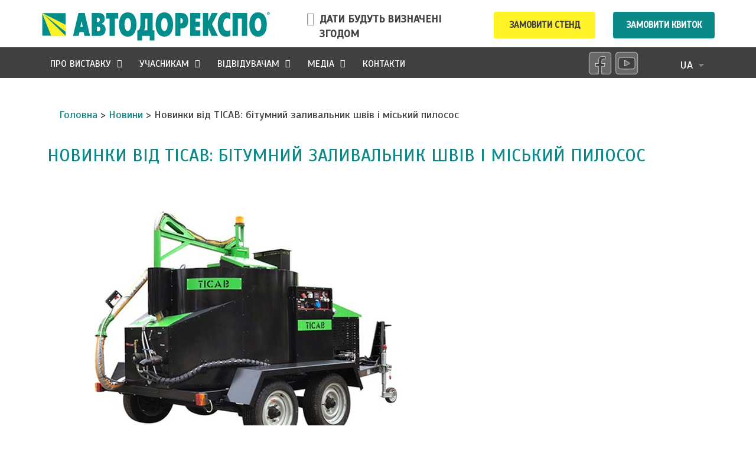

--- FILE ---
content_type: text/html; charset=UTF-8
request_url: https://avtodorexpo.ua/news/%D0%BD%D0%BE%D0%B2%D0%B8%D0%BD%D0%BA%D0%B8-%D0%B2%D1%96%D0%B4-ticab-%D0%B1%D1%96%D1%82%D1%83%D0%BC%D0%BD%D0%B8%D0%B9-%D0%B7%D0%B0%D0%BB%D0%B8%D0%B2%D0%B0%D0%BB%D1%8C%D0%BD%D0%B8%D0%BA-%D1%88%D0%B2/
body_size: 25958
content:
<!DOCTYPE html>
<html lang="uk">
<head>
<meta charset="UTF-8">
<meta name="viewport" content="width=device-width, initial-scale=1">
<link rel="profile" href="https://gmpg.org/xfn/11">
<link rel="shortcut icon" href="https://avtodorexpo.ua/wp-content/themes/astra/favicon.png" />

<title>Новинки від TICAB: бітумний заливальник швів і міський пилосос | АВТОДОРЕКСПО</title>
				<style type="text/css" id="ast-elementor-compatibility-css">
					.elementor-widget-heading .elementor-heading-title {
						margin: 0;
					}
				</style>
				<script type="text/javascript">function theChampLoadEvent(e){var t=window.onload;if(typeof window.onload!="function"){window.onload=e}else{window.onload=function(){t();e()}}}</script>
		<script type="text/javascript">var theChampDefaultLang = 'uk', theChampCloseIconPath = 'https://avtodorexpo.ua/wp-content/plugins/super-socializer/images/close.png';</script>
		<script> var theChampSiteUrl = 'https://avtodorexpo.ua', theChampVerified = 0, theChampEmailPopup = 0; </script>
			<script> var theChampFBKey = '', theChampFBLang = 'ru_RU', theChampFbLikeMycred = 0, theChampSsga = 0, theChampCommentNotification = 0, theChampHeateorFcmRecentComments = 0, theChampFbIosLogin = 0; </script>
						<script type="text/javascript">var theChampFBCommentUrl = 'https://avtodorexpo.ua/news/%d0%bd%d0%be%d0%b2%d0%b8%d0%bd%d0%ba%d0%b8-%d0%b2%d1%96%d0%b4-ticab-%d0%b1%d1%96%d1%82%d1%83%d0%bc%d0%bd%d0%b8%d0%b9-%d0%b7%d0%b0%d0%bb%d0%b8%d0%b2%d0%b0%d0%bb%d1%8c%d0%bd%d0%b8%d0%ba-%d1%88%d0%b2/'; var theChampFBCommentColor = ''; var theChampFBCommentNumPosts = ''; var theChampFBCommentWidth = '100%'; var theChampFBCommentOrderby = ''; var theChampCommentingTabs = "wordpress,facebook,disqus", theChampGpCommentsUrl = 'https://avtodorexpo.ua/news/%d0%bd%d0%be%d0%b2%d0%b8%d0%bd%d0%ba%d0%b8-%d0%b2%d1%96%d0%b4-ticab-%d0%b1%d1%96%d1%82%d1%83%d0%bc%d0%bd%d0%b8%d0%b9-%d0%b7%d0%b0%d0%bb%d0%b8%d0%b2%d0%b0%d0%bb%d1%8c%d0%bd%d0%b8%d0%ba-%d1%88%d0%b2/', theChampDisqusShortname = '', theChampScEnabledTabs = 'wordpress,fb', theChampScLabel = 'Leave a reply', theChampScTabLabels = {"wordpress":"Default Comments (0)","fb":"Facebook Comments","disqus":"Disqus Comments"}, theChampGpCommentsWidth = 0, theChampCommentingId = 'respond'</script>
						<script> var theChampSharingAjaxUrl = 'https://avtodorexpo.ua/wp-admin/admin-ajax.php', heateorSsFbMessengerAPI = 'https://www.facebook.com/dialog/send?app_id=595489497242932&display=popup&link=%encoded_post_url%&redirect_uri=%encoded_post_url%',heateorSsWhatsappShareAPI = 'web', heateorSsUrlCountFetched = [], heateorSsSharesText = 'Поширили:', heateorSsShareText = 'Поділитися', theChampPluginIconPath = 'https://avtodorexpo.ua/wp-content/plugins/super-socializer/images/logo.png', theChampHorizontalSharingCountEnable = 0, theChampVerticalSharingCountEnable = 0, theChampSharingOffset = -10, theChampCounterOffset = -10, theChampMobileStickySharingEnabled = 0, heateorSsCopyLinkMessage = "Link copied.";
		var heateorSsHorSharingShortUrl = "https://avtodorexpo.ua/news/%d0%bd%d0%be%d0%b2%d0%b8%d0%bd%d0%ba%d0%b8-%d0%b2%d1%96%d0%b4-ticab-%d0%b1%d1%96%d1%82%d1%83%d0%bc%d0%bd%d0%b8%d0%b9-%d0%b7%d0%b0%d0%bb%d0%b8%d0%b2%d0%b0%d0%bb%d1%8c%d0%bd%d0%b8%d0%ba-%d1%88%d0%b2/";var heateorSsVerticalSharingShortUrl = "https://avtodorexpo.ua/news/%d0%bd%d0%be%d0%b2%d0%b8%d0%bd%d0%ba%d0%b8-%d0%b2%d1%96%d0%b4-ticab-%d0%b1%d1%96%d1%82%d1%83%d0%bc%d0%bd%d0%b8%d0%b9-%d0%b7%d0%b0%d0%bb%d0%b8%d0%b2%d0%b0%d0%bb%d1%8c%d0%bd%d0%b8%d0%ba-%d1%88%d0%b2/";		</script>
			<style type="text/css">.the_champ_horizontal_sharing .theChampSharing{
					color: #fff;
				border-width: 0px;
		border-style: solid;
		border-color: transparent;
	}
		.the_champ_horizontal_sharing .theChampTCBackground{
		color:#666;
	}
		.the_champ_horizontal_sharing .theChampSharing:hover{
				border-color: transparent;
	}
	.the_champ_vertical_sharing .theChampSharing{
					color: #fff;
				border-width: 0px;
		border-style: solid;
		border-color: transparent;
	}
		.the_champ_vertical_sharing .theChampTCBackground{
		color:#666;
	}
		.the_champ_vertical_sharing .theChampSharing:hover{
				border-color: transparent;
	}
	@media screen and (max-width:783px){.the_champ_vertical_sharing{display:none!important}}div.the_champ_sharing_title{text-align:center}ul.the_champ_sharing_ul{width:100%;text-align:center;}div.the_champ_horizontal_sharing ul.the_champ_sharing_ul li{float:none!important;display:inline-block;}</style>
					<style type="text/css" id="ast-elementor-compatibility-css">
					.elementor-widget-heading .elementor-heading-title {
						margin: 0;
					}
				</style>
			
<!-- Google Tag Manager for WordPress by gtm4wp.com -->
<script data-cfasync="false" data-pagespeed-no-defer type="text/javascript">//<![CDATA[
	var gtm4wp_datalayer_name = "dataLayer";
	var dataLayer = dataLayer || [];
//]]>
</script>
<!-- End Google Tag Manager for WordPress by gtm4wp.com -->
<!-- All In One SEO Pack 3.6.2[288,378] -->

<meta name="keywords"  content="Новини" />

<script type="application/ld+json" class="aioseop-schema">{"@context":"https://schema.org","@graph":[{"@type":"Organization","@id":"https://avtodorexpo.ua/#organization","url":"https://avtodorexpo.ua/","name":"АВТОДОРЕКСПО","sameAs":[]},{"@type":"WebSite","@id":"https://avtodorexpo.ua/#website","url":"https://avtodorexpo.ua/","name":"АВТОДОРЕКСПО","publisher":{"@id":"https://avtodorexpo.ua/#organization"},"potentialAction":{"@type":"SearchAction","target":"https://avtodorexpo.ua/?s={search_term_string}","query-input":"required name=search_term_string"}},{"@type":"WebPage","@id":"https://avtodorexpo.ua/news/%d0%bd%d0%be%d0%b2%d0%b8%d0%bd%d0%ba%d0%b8-%d0%b2%d1%96%d0%b4-ticab-%d0%b1%d1%96%d1%82%d1%83%d0%bc%d0%bd%d0%b8%d0%b9-%d0%b7%d0%b0%d0%bb%d0%b8%d0%b2%d0%b0%d0%bb%d1%8c%d0%bd%d0%b8%d0%ba-%d1%88%d0%b2/#webpage","url":"https://avtodorexpo.ua/news/%d0%bd%d0%be%d0%b2%d0%b8%d0%bd%d0%ba%d0%b8-%d0%b2%d1%96%d0%b4-ticab-%d0%b1%d1%96%d1%82%d1%83%d0%bc%d0%bd%d0%b8%d0%b9-%d0%b7%d0%b0%d0%bb%d0%b8%d0%b2%d0%b0%d0%bb%d1%8c%d0%bd%d0%b8%d0%ba-%d1%88%d0%b2/","inLanguage":"uk","name":"Новинки від TICAB: бітумний заливальник швів і міський пилосос","isPartOf":{"@id":"https://avtodorexpo.ua/#website"},"breadcrumb":{"@id":"https://avtodorexpo.ua/news/%d0%bd%d0%be%d0%b2%d0%b8%d0%bd%d0%ba%d0%b8-%d0%b2%d1%96%d0%b4-ticab-%d0%b1%d1%96%d1%82%d1%83%d0%bc%d0%bd%d0%b8%d0%b9-%d0%b7%d0%b0%d0%bb%d0%b8%d0%b2%d0%b0%d0%bb%d1%8c%d0%bd%d0%b8%d0%ba-%d1%88%d0%b2/#breadcrumblist"},"image":{"@type":"ImageObject","@id":"https://avtodorexpo.ua/news/%d0%bd%d0%be%d0%b2%d0%b8%d0%bd%d0%ba%d0%b8-%d0%b2%d1%96%d0%b4-ticab-%d0%b1%d1%96%d1%82%d1%83%d0%bc%d0%bd%d0%b8%d0%b9-%d0%b7%d0%b0%d0%bb%d0%b8%d0%b2%d0%b0%d0%bb%d1%8c%d0%bd%d0%b8%d0%ba-%d1%88%d0%b2/#primaryimage","url":"https://avtodorexpo.ua/wp-content/uploads/2020/06/orion_ticab_bpm-500-min.jpg","width":660,"height":454},"primaryImageOfPage":{"@id":"https://avtodorexpo.ua/news/%d0%bd%d0%be%d0%b2%d0%b8%d0%bd%d0%ba%d0%b8-%d0%b2%d1%96%d0%b4-ticab-%d0%b1%d1%96%d1%82%d1%83%d0%bc%d0%bd%d0%b8%d0%b9-%d0%b7%d0%b0%d0%bb%d0%b8%d0%b2%d0%b0%d0%bb%d1%8c%d0%bd%d0%b8%d0%ba-%d1%88%d0%b2/#primaryimage"},"datePublished":"2019-10-18T19:50:00+03:00","dateModified":"2020-07-10T11:11:34+03:00"},{"@type":"Article","@id":"https://avtodorexpo.ua/news/%d0%bd%d0%be%d0%b2%d0%b8%d0%bd%d0%ba%d0%b8-%d0%b2%d1%96%d0%b4-ticab-%d0%b1%d1%96%d1%82%d1%83%d0%bc%d0%bd%d0%b8%d0%b9-%d0%b7%d0%b0%d0%bb%d0%b8%d0%b2%d0%b0%d0%bb%d1%8c%d0%bd%d0%b8%d0%ba-%d1%88%d0%b2/#article","isPartOf":{"@id":"https://avtodorexpo.ua/news/%d0%bd%d0%be%d0%b2%d0%b8%d0%bd%d0%ba%d0%b8-%d0%b2%d1%96%d0%b4-ticab-%d0%b1%d1%96%d1%82%d1%83%d0%bc%d0%bd%d0%b8%d0%b9-%d0%b7%d0%b0%d0%bb%d0%b8%d0%b2%d0%b0%d0%bb%d1%8c%d0%bd%d0%b8%d0%ba-%d1%88%d0%b2/#webpage"},"author":{"@id":"https://avtodorexpo.ua/author/adm/#author"},"headline":"Новинки від TICAB: бітумний заливальник швів і міський пилосос","datePublished":"2019-10-18T19:50:00+03:00","dateModified":"2020-07-10T11:11:34+03:00","commentCount":0,"mainEntityOfPage":{"@id":"https://avtodorexpo.ua/news/%d0%bd%d0%be%d0%b2%d0%b8%d0%bd%d0%ba%d0%b8-%d0%b2%d1%96%d0%b4-ticab-%d0%b1%d1%96%d1%82%d1%83%d0%bc%d0%bd%d0%b8%d0%b9-%d0%b7%d0%b0%d0%bb%d0%b8%d0%b2%d0%b0%d0%bb%d1%8c%d0%bd%d0%b8%d0%ba-%d1%88%d0%b2/#webpage"},"publisher":{"@id":"https://avtodorexpo.ua/#organization"},"articleSection":"Новини","image":{"@type":"ImageObject","@id":"https://avtodorexpo.ua/news/%d0%bd%d0%be%d0%b2%d0%b8%d0%bd%d0%ba%d0%b8-%d0%b2%d1%96%d0%b4-ticab-%d0%b1%d1%96%d1%82%d1%83%d0%bc%d0%bd%d0%b8%d0%b9-%d0%b7%d0%b0%d0%bb%d0%b8%d0%b2%d0%b0%d0%bb%d1%8c%d0%bd%d0%b8%d0%ba-%d1%88%d0%b2/#primaryimage","url":"https://avtodorexpo.ua/wp-content/uploads/2020/06/orion_ticab_bpm-500-min.jpg","width":660,"height":454}},{"@type":"Person","@id":"https://avtodorexpo.ua/author/adm/#author","name":"adm","sameAs":[],"image":{"@type":"ImageObject","@id":"https://avtodorexpo.ua/#personlogo","url":"https://secure.gravatar.com/avatar/5eca4d5413391e672486aa3c8636a8ef?s=96&d=mm&r=g","width":96,"height":96,"caption":"adm"}},{"@type":"BreadcrumbList","@id":"https://avtodorexpo.ua/news/%d0%bd%d0%be%d0%b2%d0%b8%d0%bd%d0%ba%d0%b8-%d0%b2%d1%96%d0%b4-ticab-%d0%b1%d1%96%d1%82%d1%83%d0%bc%d0%bd%d0%b8%d0%b9-%d0%b7%d0%b0%d0%bb%d0%b8%d0%b2%d0%b0%d0%bb%d1%8c%d0%bd%d0%b8%d0%ba-%d1%88%d0%b2/#breadcrumblist","itemListElement":[{"@type":"ListItem","position":1,"item":{"@type":"WebPage","@id":"https://avtodorexpo.ua/","url":"https://avtodorexpo.ua/","name":"АВТОДОРЕКСПО"}},{"@type":"ListItem","position":2,"item":{"@type":"WebPage","@id":"https://avtodorexpo.ua/news/%d0%bd%d0%be%d0%b2%d0%b8%d0%bd%d0%ba%d0%b8-%d0%b2%d1%96%d0%b4-ticab-%d0%b1%d1%96%d1%82%d1%83%d0%bc%d0%bd%d0%b8%d0%b9-%d0%b7%d0%b0%d0%bb%d0%b8%d0%b2%d0%b0%d0%bb%d1%8c%d0%bd%d0%b8%d0%ba-%d1%88%d0%b2/","url":"https://avtodorexpo.ua/news/%d0%bd%d0%be%d0%b2%d0%b8%d0%bd%d0%ba%d0%b8-%d0%b2%d1%96%d0%b4-ticab-%d0%b1%d1%96%d1%82%d1%83%d0%bc%d0%bd%d0%b8%d0%b9-%d0%b7%d0%b0%d0%bb%d0%b8%d0%b2%d0%b0%d0%bb%d1%8c%d0%bd%d0%b8%d0%ba-%d1%88%d0%b2/","name":"Новинки від TICAB: бітумний заливальник швів і міський пилосос"}}]}]}</script>
<link rel="canonical" href="https://avtodorexpo.ua/news/новинки-від-ticab-бітумний-заливальник-шв/" />
<!-- All In One SEO Pack -->
<link rel='dns-prefetch' href='//fonts.googleapis.com' />
<link rel='dns-prefetch' href='//s.w.org' />
<link rel="alternate" type="application/rss+xml" title="АВТОДОРЕКСПО &raquo; стрічка" href="https://avtodorexpo.ua/feed/" />
<link rel="alternate" type="application/rss+xml" title="АВТОДОРЕКСПО &raquo; Канал коментарів" href="https://avtodorexpo.ua/comments/feed/" />
		<script>
			window._wpemojiSettings = {"baseUrl":"https:\/\/s.w.org\/images\/core\/emoji\/12.0.0-1\/72x72\/","ext":".png","svgUrl":"https:\/\/s.w.org\/images\/core\/emoji\/12.0.0-1\/svg\/","svgExt":".svg","source":{"concatemoji":"https:\/\/avtodorexpo.ua\/wp-includes\/js\/wp-emoji-release.min.js?ver=5.4.18"}};
			/*! This file is auto-generated */
			!function(e,a,t){var n,r,o,i=a.createElement("canvas"),p=i.getContext&&i.getContext("2d");function s(e,t){var a=String.fromCharCode;p.clearRect(0,0,i.width,i.height),p.fillText(a.apply(this,e),0,0);e=i.toDataURL();return p.clearRect(0,0,i.width,i.height),p.fillText(a.apply(this,t),0,0),e===i.toDataURL()}function c(e){var t=a.createElement("script");t.src=e,t.defer=t.type="text/javascript",a.getElementsByTagName("head")[0].appendChild(t)}for(o=Array("flag","emoji"),t.supports={everything:!0,everythingExceptFlag:!0},r=0;r<o.length;r++)t.supports[o[r]]=function(e){if(!p||!p.fillText)return!1;switch(p.textBaseline="top",p.font="600 32px Arial",e){case"flag":return s([127987,65039,8205,9895,65039],[127987,65039,8203,9895,65039])?!1:!s([55356,56826,55356,56819],[55356,56826,8203,55356,56819])&&!s([55356,57332,56128,56423,56128,56418,56128,56421,56128,56430,56128,56423,56128,56447],[55356,57332,8203,56128,56423,8203,56128,56418,8203,56128,56421,8203,56128,56430,8203,56128,56423,8203,56128,56447]);case"emoji":return!s([55357,56424,55356,57342,8205,55358,56605,8205,55357,56424,55356,57340],[55357,56424,55356,57342,8203,55358,56605,8203,55357,56424,55356,57340])}return!1}(o[r]),t.supports.everything=t.supports.everything&&t.supports[o[r]],"flag"!==o[r]&&(t.supports.everythingExceptFlag=t.supports.everythingExceptFlag&&t.supports[o[r]]);t.supports.everythingExceptFlag=t.supports.everythingExceptFlag&&!t.supports.flag,t.DOMReady=!1,t.readyCallback=function(){t.DOMReady=!0},t.supports.everything||(n=function(){t.readyCallback()},a.addEventListener?(a.addEventListener("DOMContentLoaded",n,!1),e.addEventListener("load",n,!1)):(e.attachEvent("onload",n),a.attachEvent("onreadystatechange",function(){"complete"===a.readyState&&t.readyCallback()})),(n=t.source||{}).concatemoji?c(n.concatemoji):n.wpemoji&&n.twemoji&&(c(n.twemoji),c(n.wpemoji)))}(window,document,window._wpemojiSettings);
		</script>
		<style>
img.wp-smiley,
img.emoji {
	display: inline !important;
	border: none !important;
	box-shadow: none !important;
	height: 1em !important;
	width: 1em !important;
	margin: 0 .07em !important;
	vertical-align: -0.1em !important;
	background: none !important;
	padding: 0 !important;
}
</style>
	<link rel='stylesheet' id='formidable-css'  href='https://avtodorexpo.ua/wp-content/plugins/formidable/css/formidableforms.css?ver=7251935' media='all' />
<link rel='stylesheet' id='mec-select2-style-css'  href='https://avtodorexpo.ua/wp-content/plugins/modern-events-calendar-lite/assets/packages/select2/select2.min.css?ver=5.4.18' media='all' />
<link rel='stylesheet' id='mec-font-icons-css'  href='https://avtodorexpo.ua/wp-content/plugins/modern-events-calendar-lite/assets/css/iconfonts.css?ver=5.4.18' media='all' />
<link rel='stylesheet' id='mec-frontend-style-css'  href='https://avtodorexpo.ua/wp-content/plugins/modern-events-calendar-lite/assets/css/frontend.min.css?ver=5.7.0' media='all' />
<link rel='stylesheet' id='mec-tooltip-style-css'  href='https://avtodorexpo.ua/wp-content/plugins/modern-events-calendar-lite/assets/packages/tooltip/tooltip.css?ver=5.4.18' media='all' />
<link rel='stylesheet' id='mec-tooltip-shadow-style-css'  href='https://avtodorexpo.ua/wp-content/plugins/modern-events-calendar-lite/assets/packages/tooltip/tooltipster-sideTip-shadow.min.css?ver=5.4.18' media='all' />
<link rel='stylesheet' id='mec-featherlight-style-css'  href='https://avtodorexpo.ua/wp-content/plugins/modern-events-calendar-lite/assets/packages/featherlight/featherlight.css?ver=5.4.18' media='all' />
<link rel='stylesheet' id='mec-google-fonts-css'  href='//fonts.googleapis.com/css?family=Montserrat%3A400%2C700%7CRoboto%3A100%2C300%2C400%2C700&#038;ver=5.4.18' media='all' />
<link rel='stylesheet' id='mec-dynamic-styles-css'  href='https://avtodorexpo.ua/wp-content/plugins/modern-events-calendar-lite/assets/css/dyncss.css?ver=5.4.18' media='all' />
<style id='mec-dynamic-styles-inline-css'>
.mec-timeline-month-divider,  .mec-wrap.colorskin-custom .mec-totalcal-box .mec-totalcal-view span:hover,.mec-wrap.colorskin-custom .mec-calendar.mec-event-calendar-classic .mec-selected-day,.mec-wrap.colorskin-custom .mec-color, .mec-wrap.colorskin-custom .mec-event-sharing-wrap .mec-event-sharing > li:hover a, .mec-wrap.colorskin-custom .mec-color-hover:hover, .mec-wrap.colorskin-custom .mec-color-before *:before ,.mec-wrap.colorskin-custom .mec-widget .mec-event-grid-classic.owl-carousel .owl-nav i,.mec-wrap.colorskin-custom .mec-event-list-classic a.magicmore:hover,.mec-wrap.colorskin-custom .mec-event-grid-simple:hover .mec-event-title,.mec-wrap.colorskin-custom .mec-single-event .mec-event-meta dd.mec-events-event-categories:before,.mec-wrap.colorskin-custom .mec-single-event-date:before,.mec-wrap.colorskin-custom .mec-single-event-time:before,.mec-wrap.colorskin-custom .mec-events-meta-group.mec-events-meta-group-venue:before,.mec-wrap.colorskin-custom .mec-calendar .mec-calendar-side .mec-previous-month i,.mec-wrap.colorskin-custom .mec-calendar .mec-calendar-side .mec-next-month,.mec-wrap.colorskin-custom .mec-calendar .mec-calendar-side .mec-previous-month:hover,.mec-wrap.colorskin-custom .mec-calendar .mec-calendar-side .mec-next-month:hover,.mec-wrap.colorskin-custom .mec-calendar.mec-event-calendar-classic dt.mec-selected-day:hover,.mec-wrap.colorskin-custom .mec-infowindow-wp h5 a:hover, .colorskin-custom .mec-events-meta-group-countdown .mec-end-counts h3,.mec-calendar .mec-calendar-side .mec-next-month i,.mec-wrap .mec-totalcal-box i,.mec-calendar .mec-event-article .mec-event-title a:hover,.mec-attendees-list-details .mec-attendee-profile-link a:hover,.mec-wrap.colorskin-custom .mec-next-event-details li i, .mec-next-event-details i:before, .mec-marker-infowindow-wp .mec-marker-infowindow-count, .mec-next-event-details a,.mec-wrap.colorskin-custom .mec-events-masonry-cats a.mec-masonry-cat-selected,.lity .mec-color,.lity .mec-color-before :before,.lity .mec-color-hover:hover,.lity .mec-wrap .mec-color,.lity .mec-wrap .mec-color-before :before,.lity .mec-wrap .mec-color-hover:hover,.leaflet-popup-content .mec-color,.leaflet-popup-content .mec-color-before :before,.leaflet-popup-content .mec-color-hover:hover,.leaflet-popup-content .mec-wrap .mec-color,.leaflet-popup-content .mec-wrap .mec-color-before :before,.leaflet-popup-content .mec-wrap .mec-color-hover:hover, .mec-calendar.mec-calendar-daily .mec-calendar-d-table .mec-daily-view-day.mec-daily-view-day-active.mec-color, .mec-map-boxshow div .mec-map-view-event-detail.mec-event-detail i,.mec-map-boxshow div .mec-map-view-event-detail.mec-event-detail:hover,.mec-map-boxshow .mec-color,.mec-map-boxshow .mec-color-before :before,.mec-map-boxshow .mec-color-hover:hover,.mec-map-boxshow .mec-wrap .mec-color,.mec-map-boxshow .mec-wrap .mec-color-before :before,.mec-map-boxshow .mec-wrap .mec-color-hover:hover{color: #0b8988}.mec-wrap .mec-map-lightbox-wp.mec-event-list-classic .mec-event-date,.mec-wrap.colorskin-custom .mec-event-sharing .mec-event-share:hover .event-sharing-icon,.mec-wrap.colorskin-custom .mec-event-grid-clean .mec-event-date,.mec-wrap.colorskin-custom .mec-event-list-modern .mec-event-sharing > li:hover a i,.mec-wrap.colorskin-custom .mec-event-list-modern .mec-event-sharing .mec-event-share:hover .mec-event-sharing-icon,.mec-wrap.colorskin-custom .mec-event-list-modern .mec-event-sharing li:hover a i,.mec-wrap.colorskin-custom .mec-calendar:not(.mec-event-calendar-classic) .mec-selected-day,.mec-wrap.colorskin-custom .mec-calendar .mec-selected-day:hover,.mec-wrap.colorskin-custom .mec-calendar .mec-calendar-row  dt.mec-has-event:hover,.mec-wrap.colorskin-custom .mec-calendar .mec-has-event:after, .mec-wrap.colorskin-custom .mec-bg-color, .mec-wrap.colorskin-custom .mec-bg-color-hover:hover, .colorskin-custom .mec-event-sharing-wrap:hover > li, .mec-wrap.colorskin-custom .mec-totalcal-box .mec-totalcal-view span.mec-totalcalview-selected,.mec-wrap .flip-clock-wrapper ul li a div div.inn,.mec-wrap .mec-totalcal-box .mec-totalcal-view span.mec-totalcalview-selected,.event-carousel-type1-head .mec-event-date-carousel,.mec-event-countdown-style3 .mec-event-date,#wrap .mec-wrap article.mec-event-countdown-style1,.mec-event-countdown-style1 .mec-event-countdown-part3 a.mec-event-button,.mec-wrap .mec-event-countdown-style2,.mec-map-get-direction-btn-cnt input[type="submit"],.mec-booking button,span.mec-marker-wrap,.mec-wrap.colorskin-custom .mec-timeline-events-container .mec-timeline-event-date:before{background-color: #0b8988;}.mec-timeline-month-divider, .mec-wrap.colorskin-custom .mec-single-event .mec-speakers-details ul li .mec-speaker-avatar a:hover img,.mec-wrap.colorskin-custom .mec-event-list-modern .mec-event-sharing > li:hover a i,.mec-wrap.colorskin-custom .mec-event-list-modern .mec-event-sharing .mec-event-share:hover .mec-event-sharing-icon,.mec-wrap.colorskin-custom .mec-event-list-standard .mec-month-divider span:before,.mec-wrap.colorskin-custom .mec-single-event .mec-social-single:before,.mec-wrap.colorskin-custom .mec-single-event .mec-frontbox-title:before,.mec-wrap.colorskin-custom .mec-calendar .mec-calendar-events-side .mec-table-side-day, .mec-wrap.colorskin-custom .mec-border-color, .mec-wrap.colorskin-custom .mec-border-color-hover:hover, .colorskin-custom .mec-single-event .mec-frontbox-title:before, .colorskin-custom .mec-single-event .mec-events-meta-group-booking form > h4:before, .mec-wrap.colorskin-custom .mec-totalcal-box .mec-totalcal-view span.mec-totalcalview-selected,.mec-wrap .mec-totalcal-box .mec-totalcal-view span.mec-totalcalview-selected,.event-carousel-type1-head .mec-event-date-carousel:after,.mec-wrap.colorskin-custom .mec-events-masonry-cats a.mec-masonry-cat-selected, .mec-marker-infowindow-wp .mec-marker-infowindow-count, .mec-wrap.colorskin-custom .mec-events-masonry-cats a:hover{border-color: #0b8988;}.mec-wrap.colorskin-custom .mec-event-countdown-style3 .mec-event-date:after,.mec-wrap.colorskin-custom .mec-month-divider span:before{border-bottom-color:#0b8988;}.mec-wrap.colorskin-custom  article.mec-event-countdown-style1 .mec-event-countdown-part2:after{border-color: transparent transparent transparent #0b8988;}.mec-wrap.colorskin-custom .mec-box-shadow-color { box-shadow: 0 4px 22px -7px #0b8988;}.mec-events-timeline-wrap:before, .mec-wrap.colorskin-custom .mec-timeline-event-local-time, .mec-wrap.colorskin-custom .mec-timeline-event-time ,.mec-wrap.colorskin-custom .mec-timeline-event-location { background: rgba(11,137,136,.11);}.mec-wrap.colorskin-custom .mec-timeline-events-container .mec-timeline-event-date:after { background: rgba(11,137,136,.3);}
</style>
<link rel='stylesheet' id='mec-lity-style-css'  href='https://avtodorexpo.ua/wp-content/plugins/modern-events-calendar-lite/assets/packages/lity/lity.min.css?ver=5.4.18' media='all' />
<link rel='stylesheet' id='astra-theme-css-css'  href='https://avtodorexpo.ua/wp-content/themes/astra/assets/css/minified/style.min.css?ver=2.4.4' media='all' />
<style id='astra-theme-css-inline-css'>
html{font-size:112.5%;}a,.page-title{color:#0b8988;}a:hover,a:focus{color:#404040;}body,button,input,select,textarea,.ast-button,.ast-custom-button{font-family:'Scada',sans-serif;font-weight:400;font-size:18px;font-size:1rem;}blockquote{color:#000000;}h1,.entry-content h1,h2,.entry-content h2,h3,.entry-content h3,h4,.entry-content h4,h5,.entry-content h5,h6,.entry-content h6,.site-title,.site-title a{text-transform:uppercase;}.site-title{font-size:35px;font-size:1.9444444444444rem;}.ast-archive-description .ast-archive-title{font-size:40px;font-size:2.2222222222222rem;}.site-header .site-description{font-size:15px;font-size:0.83333333333333rem;}.entry-title{font-size:40px;font-size:2.2222222222222rem;}.comment-reply-title{font-size:29px;font-size:1.6111111111111rem;}.ast-comment-list #cancel-comment-reply-link{font-size:18px;font-size:1rem;}h1,.entry-content h1{font-size:40px;font-size:2.2222222222222rem;text-transform:uppercase;}h2,.entry-content h2{font-size:30px;font-size:1.6666666666667rem;text-transform:uppercase;}h3,.entry-content h3{font-size:25px;font-size:1.3888888888889rem;text-transform:uppercase;}h4,.entry-content h4{font-size:20px;font-size:1.1111111111111rem;}h5,.entry-content h5{font-size:18px;font-size:1rem;}h6,.entry-content h6{font-size:15px;font-size:0.83333333333333rem;}.ast-single-post .entry-title,.page-title{font-size:30px;font-size:1.6666666666667rem;}#secondary,#secondary button,#secondary input,#secondary select,#secondary textarea{font-size:18px;font-size:1rem;}::selection{background-color:#0b8988;color:#ffffff;}body,h1,.entry-title a,.entry-content h1,h2,.entry-content h2,h3,.entry-content h3,h4,.entry-content h4,h5,.entry-content h5,h6,.entry-content h6,.wc-block-grid__product-title{color:#404040;}.tagcloud a:hover,.tagcloud a:focus,.tagcloud a.current-item{color:#ffffff;border-color:#0b8988;background-color:#0b8988;}.main-header-menu a,.ast-header-custom-item a{color:#404040;}.main-header-menu li:hover > a,.main-header-menu li:hover > .ast-menu-toggle,.main-header-menu .ast-masthead-custom-menu-items a:hover,.main-header-menu li.focus > a,.main-header-menu li.focus > .ast-menu-toggle,.main-header-menu .current-menu-item > a,.main-header-menu .current-menu-ancestor > a,.main-header-menu .current_page_item > a,.main-header-menu .current-menu-item > .ast-menu-toggle,.main-header-menu .current-menu-ancestor > .ast-menu-toggle,.main-header-menu .current_page_item > .ast-menu-toggle{color:#0b8988;}input:focus,input[type="text"]:focus,input[type="email"]:focus,input[type="url"]:focus,input[type="password"]:focus,input[type="reset"]:focus,input[type="search"]:focus,textarea:focus{border-color:#0b8988;}input[type="radio"]:checked,input[type=reset],input[type="checkbox"]:checked,input[type="checkbox"]:hover:checked,input[type="checkbox"]:focus:checked,input[type=range]::-webkit-slider-thumb{border-color:#0b8988;background-color:#0b8988;box-shadow:none;}.site-footer a:hover + .post-count,.site-footer a:focus + .post-count{background:#0b8988;border-color:#0b8988;}.footer-adv .footer-adv-overlay{border-top-style:solid;border-top-width:0;border-top-color:#404040;}.footer-adv-overlay{background-color:#404040;}.ast-comment-meta{line-height:1.666666667;font-size:15px;font-size:0.83333333333333rem;}.single .nav-links .nav-previous,.single .nav-links .nav-next,.single .ast-author-details .author-title,.ast-comment-meta{color:#0b8988;}.entry-meta,.entry-meta *{line-height:1.45;color:#0b8988;}.entry-meta a:hover,.entry-meta a:hover *,.entry-meta a:focus,.entry-meta a:focus *{color:#404040;}.ast-404-layout-1 .ast-404-text{font-size:200px;font-size:11.111111111111rem;}.widget-title{font-size:25px;font-size:1.3888888888889rem;color:#404040;}#cat option,.secondary .calendar_wrap thead a,.secondary .calendar_wrap thead a:visited{color:#0b8988;}.secondary .calendar_wrap #today,.ast-progress-val span{background:#0b8988;}.secondary a:hover + .post-count,.secondary a:focus + .post-count{background:#0b8988;border-color:#0b8988;}.calendar_wrap #today > a{color:#ffffff;}.ast-pagination a,.page-links .page-link,.single .post-navigation a{color:#0b8988;}.ast-pagination a:hover,.ast-pagination a:focus,.ast-pagination > span:hover:not(.dots),.ast-pagination > span.current,.page-links > .page-link,.page-links .page-link:hover,.post-navigation a:hover{color:#404040;}.ast-header-break-point .ast-mobile-menu-buttons-minimal.menu-toggle{background:transparent;color:#0b8988;}.ast-header-break-point .ast-mobile-menu-buttons-outline.menu-toggle{background:transparent;border:1px solid #0b8988;color:#0b8988;}.ast-header-break-point .ast-mobile-menu-buttons-fill.menu-toggle{background:#0b8988;}@media (min-width:1200px){.ast-separate-container.ast-right-sidebar .entry-content .wp-block-image.alignfull,.ast-separate-container.ast-left-sidebar .entry-content .wp-block-image.alignfull,.ast-separate-container.ast-right-sidebar .entry-content .wp-block-cover.alignfull,.ast-separate-container.ast-left-sidebar .entry-content .wp-block-cover.alignfull{margin-left:-6.67em;margin-right:-6.67em;max-width:unset;width:unset;}.ast-separate-container.ast-right-sidebar .entry-content .wp-block-image.alignwide,.ast-separate-container.ast-left-sidebar .entry-content .wp-block-image.alignwide,.ast-separate-container.ast-right-sidebar .entry-content .wp-block-cover.alignwide,.ast-separate-container.ast-left-sidebar .entry-content .wp-block-cover.alignwide{margin-left:-20px;margin-right:-20px;max-width:unset;width:unset;}.wp-block-group .has-background{padding:20px;}}@media (max-width:921px){#secondary.secondary{padding-top:0;}.ast-separate-container .ast-article-post,.ast-separate-container .ast-article-single{padding:1.5em 2.14em;}.ast-separate-container #primary,.ast-separate-container #secondary{padding:1.5em 0;}.ast-separate-container.ast-right-sidebar #secondary{padding-left:1em;padding-right:1em;}.ast-separate-container.ast-two-container #secondary{padding-left:0;padding-right:0;}.ast-page-builder-template .entry-header #secondary{margin-top:1.5em;}.ast-page-builder-template #secondary{margin-top:1.5em;}#primary,#secondary{padding:1.5em 0;margin:0;}.ast-left-sidebar #content > .ast-container{display:flex;flex-direction:column-reverse;width:100%;}.ast-author-box img.avatar{margin:20px 0 0 0;}.ast-pagination{padding-top:1.5em;text-align:center;}.ast-pagination .next.page-numbers{display:inherit;float:none;}}@media (max-width:921px){.ast-page-builder-template.ast-left-sidebar #secondary{padding-right:20px;}.ast-page-builder-template.ast-right-sidebar #secondary{padding-left:20px;}.ast-right-sidebar #primary{padding-right:0;}.ast-right-sidebar #secondary{padding-left:0;}.ast-left-sidebar #primary{padding-left:0;}.ast-left-sidebar #secondary{padding-right:0;}.ast-pagination .prev.page-numbers{padding-left:.5em;}.ast-pagination .next.page-numbers{padding-right:.5em;}}@media (min-width:922px){.ast-separate-container.ast-right-sidebar #primary,.ast-separate-container.ast-left-sidebar #primary{border:0;}.ast-separate-container.ast-right-sidebar #secondary,.ast-separate-container.ast-left-sidebar #secondary{border:0;margin-left:auto;margin-right:auto;}.ast-separate-container.ast-two-container #secondary .widget:last-child{margin-bottom:0;}.ast-separate-container .ast-comment-list li .comment-respond{padding-left:2.66666em;padding-right:2.66666em;}.ast-author-box{-js-display:flex;display:flex;}.ast-author-bio{flex:1;}.error404.ast-separate-container #primary,.search-no-results.ast-separate-container #primary{margin-bottom:4em;}}@media (min-width:922px){.ast-right-sidebar #primary{border-right:1px solid #eee;}.ast-right-sidebar #secondary{border-left:1px solid #eee;margin-left:-1px;}.ast-left-sidebar #primary{border-left:1px solid #eee;}.ast-left-sidebar #secondary{border-right:1px solid #eee;margin-right:-1px;}.ast-separate-container.ast-two-container.ast-right-sidebar #secondary{padding-left:30px;padding-right:0;}.ast-separate-container.ast-two-container.ast-left-sidebar #secondary{padding-right:30px;padding-left:0;}}.elementor-button-wrapper .elementor-button{border-style:solid;border-top-width:0;border-right-width:0;border-left-width:0;border-bottom-width:0;}body .elementor-button.elementor-size-sm,body .elementor-button.elementor-size-xs,body .elementor-button.elementor-size-md,body .elementor-button.elementor-size-lg,body .elementor-button.elementor-size-xl,body .elementor-button{border-radius:4px;padding-top:10px;padding-right:40px;padding-bottom:10px;padding-left:40px;}.elementor-button-wrapper .elementor-button{border-color:#0b8988;background-color:#0b8988;}.elementor-button-wrapper .elementor-button:hover,.elementor-button-wrapper .elementor-button:focus{color:#ffffff;background-color:#404040;border-color:#404040;}.wp-block-button .wp-block-button__link,.elementor-button-wrapper .elementor-button,.elementor-button-wrapper .elementor-button:visited{color:#ffffff;}.elementor-button-wrapper .elementor-button{font-family:inherit;font-weight:inherit;line-height:1;}.wp-block-button .wp-block-button__link{border-style:solid;border-top-width:0;border-right-width:0;border-left-width:0;border-bottom-width:0;border-color:#0b8988;background-color:#0b8988;color:#ffffff;font-family:inherit;font-weight:inherit;line-height:1;border-radius:4px;padding-top:10px;padding-right:40px;padding-bottom:10px;padding-left:40px;}.wp-block-button .wp-block-button__link:hover,.wp-block-button .wp-block-button__link:focus{color:#ffffff;background-color:#404040;border-color:#404040;}.menu-toggle,button,.ast-button,.ast-custom-button,.button,input#submit,input[type="button"],input[type="submit"],input[type="reset"]{border-style:solid;border-top-width:0;border-right-width:0;border-left-width:0;border-bottom-width:0;color:#ffffff;border-color:#0b8988;background-color:#0b8988;border-radius:4px;padding-top:10px;padding-right:40px;padding-bottom:10px;padding-left:40px;font-family:inherit;font-weight:inherit;line-height:1;}button:focus,.menu-toggle:hover,button:hover,.ast-button:hover,.button:hover,input[type=reset]:hover,input[type=reset]:focus,input#submit:hover,input#submit:focus,input[type="button"]:hover,input[type="button"]:focus,input[type="submit"]:hover,input[type="submit"]:focus{color:#ffffff;background-color:#404040;border-color:#404040;}@media (min-width:921px){.ast-container{max-width:100%;}}@media (min-width:544px){.ast-container{max-width:100%;}}@media (max-width:544px){.ast-separate-container .ast-article-post,.ast-separate-container .ast-article-single{padding:1.5em 1em;}.ast-separate-container #content .ast-container{padding-left:0.54em;padding-right:0.54em;}.ast-separate-container #secondary{padding-top:0;}.ast-separate-container.ast-two-container #secondary .widget{margin-bottom:1.5em;padding-left:1em;padding-right:1em;}.ast-separate-container .comments-count-wrapper{padding:1.5em 1em;}.ast-separate-container .ast-comment-list li.depth-1{padding:1.5em 1em;margin-bottom:1.5em;}.ast-separate-container .ast-comment-list .bypostauthor{padding:.5em;}.ast-separate-container .ast-archive-description{padding:1.5em 1em;}.ast-search-menu-icon.ast-dropdown-active .search-field{width:170px;}}@media (max-width:544px){.ast-comment-list .children{margin-left:0.66666em;}.ast-separate-container .ast-comment-list .bypostauthor li{padding:0 0 0 .5em;}}@media (max-width:921px){.ast-mobile-header-stack .main-header-bar .ast-search-menu-icon{display:inline-block;}.ast-header-break-point.ast-header-custom-item-outside .ast-mobile-header-stack .main-header-bar .ast-search-icon{margin:0;}.ast-comment-avatar-wrap img{max-width:2.5em;}.comments-area{margin-top:1.5em;}.ast-separate-container .comments-count-wrapper{padding:2em 2.14em;}.ast-separate-container .ast-comment-list li.depth-1{padding:1.5em 2.14em;}.ast-separate-container .comment-respond{padding:2em 2.14em;}}@media (max-width:921px){.ast-header-break-point .main-header-bar .ast-search-menu-icon.slide-search .search-form{right:0;}.ast-header-break-point .ast-mobile-header-stack .main-header-bar .ast-search-menu-icon.slide-search .search-form{right:-1em;}.ast-comment-avatar-wrap{margin-right:0.5em;}}@media (max-width:544px){.ast-separate-container .comment-respond{padding:1.5em 1em;}}@media (min-width:545px){.ast-page-builder-template .comments-area,.single.ast-page-builder-template .entry-header,.single.ast-page-builder-template .post-navigation{max-width:1160px;margin-left:auto;margin-right:auto;}}@media (max-width:921px){.ast-archive-description .ast-archive-title{font-size:40px;}.entry-title{font-size:30px;}h1,.entry-content h1{font-size:30px;}h2,.entry-content h2{font-size:25px;}h3,.entry-content h3{font-size:20px;}.ast-single-post .entry-title,.page-title{font-size:30px;}}@media (max-width:544px){.ast-archive-description .ast-archive-title{font-size:40px;}.entry-title{font-size:30px;}h1,.entry-content h1{font-size:30px;}h2,.entry-content h2{font-size:25px;}h3,.entry-content h3{font-size:20px;}.ast-single-post .entry-title,.page-title{font-size:30px;}}@media (max-width:921px){html{font-size:102.6%;}}@media (max-width:544px){html{font-size:102.6%;}}@media (min-width:922px){.ast-container{max-width:1160px;}}@font-face {font-family: "Astra";src: url(https://avtodorexpo.ua/wp-content/themes/astra/assets/fonts/astra.woff) format("woff"),url(https://avtodorexpo.ua/wp-content/themes/astra/assets/fonts/astra.ttf) format("truetype"),url(https://avtodorexpo.ua/wp-content/themes/astra/assets/fonts/astra.svg#astra) format("svg");font-weight: normal;font-style: normal;font-display: fallback;}@media (max-width:921px) {.main-header-bar .main-header-bar-navigation{display:none;}}.ast-desktop .main-header-menu.submenu-with-border .sub-menu,.ast-desktop .main-header-menu.submenu-with-border .children,.ast-desktop .main-header-menu.submenu-with-border .astra-full-megamenu-wrapper{border-color:#0b8988;}.ast-desktop .main-header-menu.submenu-with-border .sub-menu,.ast-desktop .main-header-menu.submenu-with-border .children{border-top-width:2px;border-right-width:0px;border-left-width:0px;border-bottom-width:0px;border-style:solid;}.ast-desktop .main-header-menu.submenu-with-border .sub-menu .sub-menu,.ast-desktop .main-header-menu.submenu-with-border .children .children{top:-2px;}.ast-desktop .main-header-menu.submenu-with-border .sub-menu a,.ast-desktop .main-header-menu.submenu-with-border .children a{border-bottom-width:0px;border-style:solid;border-color:#eaeaea;}@media (min-width:922px){.main-header-menu .sub-menu li.ast-left-align-sub-menu:hover > ul,.main-header-menu .sub-menu li.ast-left-align-sub-menu.focus > ul{margin-left:-0px;}}@media (max-width:920px){.ast-404-layout-1 .ast-404-text{font-size:100px;font-size:5.5555555555556rem;}}.ast-breadcrumbs .trail-browse,.ast-breadcrumbs .trail-items,.ast-breadcrumbs .trail-items li{display:inline-block;margin:0;padding:0;border:none;background:inherit;text-indent:0;}.ast-breadcrumbs .trail-browse{font-size:inherit;font-style:inherit;font-weight:inherit;color:inherit;}.ast-breadcrumbs .trail-items{list-style:none;}.trail-items li::after{padding:0 0.3em;content:"\00bb";}.trail-items li:last-of-type::after{display:none;}.trail-items li::after{content:"\00bb";}.ast-breadcrumbs-wrapper a,.ast-breadcrumbs-wrapper .breadcrumbs,.ast-breadcrumbs-wrapper .current-item{font-family:inherit;font-weight:inherit;}.ast-breadcrumbs-wrapper #ast-breadcrumbs-yoast,.ast-breadcrumbs-wrapper .breadcrumbs,.ast-breadcrumbs-wrapper .rank-math-breadcrumb{padding-top:50px;padding-right:100px;padding-bottom:20px;padding-left:100px;}@media (max-width:921px){.ast-breadcrumbs-wrapper #ast-breadcrumbs-yoast,.ast-breadcrumbs-wrapper .breadcrumbs,.ast-breadcrumbs-wrapper .rank-math-breadcrumb{padding-top:50px;padding-right:13px;padding-bottom:20px;padding-left:13px;}}@media (max-width:544px){.ast-breadcrumbs-wrapper #ast-breadcrumbs-yoast,.ast-breadcrumbs-wrapper .breadcrumbs,.ast-breadcrumbs-wrapper .rank-math-breadcrumb{padding-top:50px;padding-right:13px;padding-bottom:20px;padding-left:13px;}}.ast-default-menu-enable.ast-main-header-nav-open.ast-header-break-point .main-header-bar.ast-header-breadcrumb,.ast-main-header-nav-open .main-header-bar.ast-header-breadcrumb{padding-top:1em;padding-bottom:1em;}.ast-header-break-point .main-header-bar.ast-header-breadcrumb{border-bottom-width:1px;border-bottom-color:#eaeaea;border-bottom-style:solid;}.ast-breadcrumbs-wrapper{line-height:1.4;}.ast-breadcrumbs-wrapper .rank-math-breadcrumb p{margin-bottom:0px;}.ast-breadcrumbs-wrapper{display:block;width:100%;}h1,.entry-content h1,h2,.entry-content h2,h3,.entry-content h3,h4,.entry-content h4,h5,.entry-content h5,h6,.entry-content h6{color:#404040;}.ast-header-break-point .main-header-bar{border-bottom-width:1px;}@media (min-width:922px){.main-header-bar{border-bottom-width:1px;}}.ast-safari-browser-less-than-11 .main-header-menu .menu-item, .ast-safari-browser-less-than-11 .main-header-bar .ast-masthead-custom-menu-items{display:block;}.main-header-menu .menu-item, .main-header-bar .ast-masthead-custom-menu-items{-js-display:flex;display:flex;-webkit-box-pack:center;-webkit-justify-content:center;-moz-box-pack:center;-ms-flex-pack:center;justify-content:center;-webkit-box-orient:vertical;-webkit-box-direction:normal;-webkit-flex-direction:column;-moz-box-orient:vertical;-moz-box-direction:normal;-ms-flex-direction:column;flex-direction:column;}.main-header-menu > .menu-item > a{height:100%;-webkit-box-align:center;-webkit-align-items:center;-moz-box-align:center;-ms-flex-align:center;align-items:center;-js-display:flex;display:flex;}.ast-primary-menu-disabled .main-header-bar .ast-masthead-custom-menu-items{flex:unset;}
</style>
<link rel='stylesheet' id='astra-google-fonts-css'  href='//fonts.googleapis.com/css?family=Scada%3A400%2C&#038;display=fallback&#038;ver=2.4.4' media='all' />
<link rel='stylesheet' id='astra-menu-animation-css'  href='https://avtodorexpo.ua/wp-content/themes/astra/assets/css/minified/menu-animation.min.css?ver=2.4.4' media='all' />
<link rel='stylesheet' id='wp-block-library-css'  href='https://avtodorexpo.ua/wp-includes/css/dist/block-library/style.min.css?ver=5.4.18' media='all' />
<link rel='stylesheet' id='Total_Soft_Gallery_Video-css'  href='https://avtodorexpo.ua/wp-content/plugins/gallery-videos/CSS/Total-Soft-Gallery-Video-Widget.css?ver=5.4.18' media='all' />
<link rel='stylesheet' id='fontawesome-css-css'  href='https://avtodorexpo.ua/wp-content/plugins/gallery-videos/CSS/totalsoft.css?ver=5.4.18' media='all' />
<link rel='stylesheet' id='bwg_fonts-css'  href='https://avtodorexpo.ua/wp-content/plugins/photo-gallery/css/bwg-fonts/fonts.css?ver=0.0.1' media='all' />
<link rel='stylesheet' id='sumoselect-css'  href='https://avtodorexpo.ua/wp-content/plugins/photo-gallery/css/sumoselect.min.css?ver=3.0.3' media='all' />
<link rel='stylesheet' id='mCustomScrollbar-css'  href='https://avtodorexpo.ua/wp-content/plugins/photo-gallery/css/jquery.mCustomScrollbar.min.css?ver=1.5.59' media='all' />
<link rel='stylesheet' id='bwg_googlefonts-css'  href='https://fonts.googleapis.com/css?family=Ubuntu&#038;subset=greek,latin,greek-ext,vietnamese,cyrillic-ext,latin-ext,cyrillic' media='all' />
<link rel='stylesheet' id='bwg_frontend-css'  href='https://avtodorexpo.ua/wp-content/plugins/photo-gallery/css/styles.min.css?ver=1.5.59' media='all' />
<link rel='stylesheet' id='trp-language-switcher-style-css'  href='https://avtodorexpo.ua/wp-content/plugins/translatepress-multilingual/assets/css/trp-language-switcher.css?ver=1.7.8' media='all' />
<link rel='stylesheet' id='hfe-style-css'  href='https://avtodorexpo.ua/wp-content/plugins/header-footer-elementor/assets/css/header-footer-elementor.css?ver=1.5.1' media='all' />
<link rel='stylesheet' id='elementor-icons-css'  href='https://avtodorexpo.ua/wp-content/plugins/elementor/assets/lib/eicons/css/elementor-icons.min.css?ver=5.7.0' media='all' />
<link rel='stylesheet' id='elementor-animations-css'  href='https://avtodorexpo.ua/wp-content/plugins/elementor/assets/lib/animations/animations.min.css?ver=2.9.12' media='all' />
<link rel='stylesheet' id='elementor-frontend-css'  href='https://avtodorexpo.ua/wp-content/plugins/elementor/assets/css/frontend.min.css?ver=2.9.12' media='all' />
<link rel='stylesheet' id='jquery-mmenu-css'  href='https://avtodorexpo.ua/wp-content/plugins/ap-companion/assets/lib/mmenu/jquery.mmenu.all.css?ver=1.0.5' media='all' />
<link rel='stylesheet' id='slick-css'  href='https://avtodorexpo.ua/wp-content/plugins/ap-companion/assets/lib/slick/slick.css?ver=1.0.5' media='all' />
<link rel='stylesheet' id='slick-theme-css'  href='https://avtodorexpo.ua/wp-content/plugins/ap-companion/assets/lib/slick/slick-theme.css?ver=1.0.5' media='all' />
<link rel='stylesheet' id='linearicons-css'  href='https://avtodorexpo.ua/wp-content/plugins/ap-companion/assets/lib/linearicons/style.css?ver=1.0.5' media='all' />
<link rel='stylesheet' id='dashicons-css'  href='https://avtodorexpo.ua/wp-includes/css/dashicons.min.css?ver=5.4.18' media='all' />
<link rel='stylesheet' id='ap-frontend-css'  href='https://avtodorexpo.ua/wp-content/plugins/ap-companion/assets/css/frontend.css?ver=1.0.5' media='all' />
<link rel='stylesheet' id='jet-sticky-frontend-css'  href='https://avtodorexpo.ua/wp-content/plugins/jetsticky-for-elementor/assets/css/jet-sticky-frontend.css?ver=1.0.1' media='all' />
<link rel='stylesheet' id='elementor-post-50-css'  href='https://avtodorexpo.ua/wp-content/uploads/elementor/css/post-50.css?ver=1692613084' media='all' />
<link rel='stylesheet' id='hfe-widgets-style-css'  href='https://avtodorexpo.ua/wp-content/plugins/header-footer-elementor/inc/widgets-css/frontend.css?ver=1.5.1' media='all' />
<link rel='stylesheet' id='elementor-post-419-css'  href='https://avtodorexpo.ua/wp-content/uploads/elementor/css/post-419.css?ver=1691756427' media='all' />
<link rel='stylesheet' id='the_champ_frontend_css-css'  href='https://avtodorexpo.ua/wp-content/plugins/super-socializer/css/front.css?ver=7.12.45' media='all' />
<link rel='stylesheet' id='the_champ_sharing_default_svg-css'  href='https://avtodorexpo.ua/wp-content/plugins/super-socializer/css/share-svg.css?ver=7.12.45' media='all' />
<link rel='stylesheet' id='elementor-icons-shared-0-css'  href='https://avtodorexpo.ua/wp-content/plugins/elementor/assets/lib/font-awesome/css/fontawesome.min.css?ver=5.12.0' media='all' />
<link rel='stylesheet' id='elementor-icons-fa-regular-css'  href='https://avtodorexpo.ua/wp-content/plugins/elementor/assets/lib/font-awesome/css/regular.min.css?ver=5.12.0' media='all' />
<link rel='stylesheet' id='elementor-icons-fa-solid-css'  href='https://avtodorexpo.ua/wp-content/plugins/elementor/assets/lib/font-awesome/css/solid.min.css?ver=5.12.0' media='all' />
<script src='https://avtodorexpo.ua/wp-includes/js/jquery/jquery.js?ver=1.12.4-wp'></script>
<script src='https://avtodorexpo.ua/wp-includes/js/jquery/jquery-migrate.min.js?ver=1.4.1'></script>
<script src='https://avtodorexpo.ua/wp-includes/js/jquery/ui/core.min.js?ver=1.11.4'></script>
<script src='https://avtodorexpo.ua/wp-content/plugins/modern-events-calendar-lite/assets/js/jquery.typewatch.js?ver=5.4.18'></script>
<script src='https://avtodorexpo.ua/wp-content/plugins/modern-events-calendar-lite/assets/packages/featherlight/featherlight.js?ver=5.4.18'></script>
<script src='https://avtodorexpo.ua/wp-content/plugins/modern-events-calendar-lite/assets/packages/select2/select2.full.min.js?ver=5.4.18'></script>
<script>
var mecdata = {"day":"\u0434\u0435\u043d\u044c","days":"\u0434\u043d\u0456","hour":"\u0433\u043e\u0434\u0438\u043d\u0430","hours":"\u0433\u043e\u0434\u0438\u043d","minute":"\u0445\u0432\u0438\u043b\u0438\u043d\u0430","minutes":"\u0445\u0432\u0438\u043b\u0438\u043d","second":"\u0441\u0435\u043a\u0443\u043d\u0434\u0430","seconds":"\u0441\u0435\u043a\u0443\u0434\u043d","elementor_edit_mode":"no","recapcha_key":"","ajax_url":"https:\/\/avtodorexpo.ua\/wp-admin\/admin-ajax.php","fes_nonce":"f210f88e21","current_year":"2026","datepicker_format":"yy-mm-dd&Y-m-d"};
</script>
<script src='https://avtodorexpo.ua/wp-content/plugins/modern-events-calendar-lite/assets/js/frontend.js?ver=5.7.0'></script>
<script src='https://avtodorexpo.ua/wp-content/plugins/modern-events-calendar-lite/assets/packages/tooltip/tooltip.js?ver=5.4.18'></script>
<script src='https://avtodorexpo.ua/wp-content/plugins/modern-events-calendar-lite/assets/js/events.js?ver=5.7.0'></script>
<script src='https://avtodorexpo.ua/wp-content/plugins/modern-events-calendar-lite/assets/packages/lity/lity.min.js?ver=5.4.18'></script>
<script src='https://avtodorexpo.ua/wp-content/plugins/modern-events-calendar-lite/assets/packages/colorbrightness/colorbrightness.min.js?ver=5.4.18'></script>
<script src='https://avtodorexpo.ua/wp-content/plugins/modern-events-calendar-lite/assets/packages/owl-carousel/owl.carousel.min.js?ver=5.4.18'></script>
<!--[if IE]>
<script src='https://avtodorexpo.ua/wp-content/themes/astra/assets/js/minified/flexibility.min.js?ver=2.4.4'></script>
<script>
flexibility(document.documentElement);
</script>
<![endif]-->
<script src='https://avtodorexpo.ua/wp-content/plugins/gallery-videos/JS/modernizr.custom.js?ver=5.4.18'></script>
<script>
var object = {"ajaxurl":"https:\/\/avtodorexpo.ua\/wp-admin\/admin-ajax.php"};
</script>
<script src='https://avtodorexpo.ua/wp-content/plugins/gallery-videos/JS/Total-Soft-Gallery-Video-Widget.js?ver=5.4.18'></script>
<script src='https://avtodorexpo.ua/wp-content/plugins/photo-gallery/js/jquery.sumoselect.min.js?ver=3.0.3'></script>
<script src='https://avtodorexpo.ua/wp-content/plugins/photo-gallery/js/jquery.mobile.min.js?ver=1.3.2'></script>
<script src='https://avtodorexpo.ua/wp-content/plugins/photo-gallery/js/jquery.mCustomScrollbar.concat.min.js?ver=1.5.59'></script>
<script src='https://avtodorexpo.ua/wp-content/plugins/photo-gallery/js/jquery.fullscreen-0.4.1.min.js?ver=0.4.1'></script>
<script>
var bwg_objectsL10n = {"bwg_field_required":"field is required.","bwg_mail_validation":"This is not a valid email address.","bwg_search_result":"There are no images matching your search.","bwg_select_tag":"Select Tag","bwg_order_by":"Order By","bwg_search":"Search","bwg_show_ecommerce":"Show Ecommerce","bwg_hide_ecommerce":"Hide Ecommerce","bwg_show_comments":"Show Comments","bwg_hide_comments":"Hide Comments","bwg_restore":"Restore","bwg_maximize":"Maximize","bwg_fullscreen":"Fullscreen","bwg_exit_fullscreen":"Exit Fullscreen","bwg_search_tag":"SEARCH...","bwg_tag_no_match":"No tags found","bwg_all_tags_selected":"All tags selected","bwg_tags_selected":"tags selected","play":"Play","pause":"Pause","is_pro":"","bwg_play":"Play","bwg_pause":"Pause","bwg_hide_info":"Hide info","bwg_show_info":"Show info","bwg_hide_rating":"Hide rating","bwg_show_rating":"Show rating","ok":"Ok","cancel":"Cancel","select_all":"Select all","lazy_load":"0","lazy_loader":"https:\/\/avtodorexpo.ua\/wp-content\/plugins\/photo-gallery\/images\/ajax_loader.png","front_ajax":"0"};
</script>
<script src='https://avtodorexpo.ua/wp-content/plugins/photo-gallery/js/scripts.min.js?ver=1.5.59'></script>
<script src='https://avtodorexpo.ua/wp-content/plugins/duracelltomi-google-tag-manager/js/gtm4wp-form-move-tracker.js?ver=1.11.4'></script>
<link rel='https://api.w.org/' href='https://avtodorexpo.ua/wp-json/' />
<link rel="EditURI" type="application/rsd+xml" title="RSD" href="https://avtodorexpo.ua/xmlrpc.php?rsd" />
<link rel="wlwmanifest" type="application/wlwmanifest+xml" href="https://avtodorexpo.ua/wp-includes/wlwmanifest.xml" /> 
<link rel='prev' title='Унікальний асфальтоаналізатор PAVELAB 50 на стенді IPT Group' href='https://avtodorexpo.ua/news/%d1%83%d0%bd%d1%96%d0%ba%d0%b0%d0%bb%d1%8c%d0%bd%d0%b8%d0%b9-%d0%b0%d1%81%d1%84%d0%b0%d0%bb%d1%8c%d1%82%d0%be%d0%b0%d0%bd%d0%b0%d0%bb%d1%96%d0%b7%d0%b0%d1%82%d0%be%d1%80-pavelab-50-%d0%bd%d0%b0-%d1%81/' />
<link rel='next' title='Сучасні армувальні матеріали на стенді «Євроізол-Геосинтетикс»' href='https://avtodorexpo.ua/news/%d1%81%d1%83%d1%87%d0%b0%d1%81%d0%bd%d1%96-%d0%b0%d1%80%d0%bc%d1%83%d0%b2%d0%b0%d0%bb%d1%8c%d0%bd%d1%96-%d0%bc%d0%b0%d1%82%d0%b5%d1%80%d1%96%d0%b0%d0%bb%d0%b8-%d0%bd%d0%b0-%d1%81%d1%82%d0%b5%d0%bd/' />
<meta name="generator" content="WordPress 5.4.18" />
<link rel='shortlink' href='https://avtodorexpo.ua/?p=641' />
<link rel="alternate" type="application/json+oembed" href="https://avtodorexpo.ua/wp-json/oembed/1.0/embed?url=https%3A%2F%2Favtodorexpo.ua%2Fnews%2F%25d0%25bd%25d0%25be%25d0%25b2%25d0%25b8%25d0%25bd%25d0%25ba%25d0%25b8-%25d0%25b2%25d1%2596%25d0%25b4-ticab-%25d0%25b1%25d1%2596%25d1%2582%25d1%2583%25d0%25bc%25d0%25bd%25d0%25b8%25d0%25b9-%25d0%25b7%25d0%25b0%25d0%25bb%25d0%25b8%25d0%25b2%25d0%25b0%25d0%25bb%25d1%258c%25d0%25bd%25d0%25b8%25d0%25ba-%25d1%2588%25d0%25b2%2F" />
<link rel="alternate" type="text/xml+oembed" href="https://avtodorexpo.ua/wp-json/oembed/1.0/embed?url=https%3A%2F%2Favtodorexpo.ua%2Fnews%2F%25d0%25bd%25d0%25be%25d0%25b2%25d0%25b8%25d0%25bd%25d0%25ba%25d0%25b8-%25d0%25b2%25d1%2596%25d0%25b4-ticab-%25d0%25b1%25d1%2596%25d1%2582%25d1%2583%25d0%25bc%25d0%25bd%25d0%25b8%25d0%25b9-%25d0%25b7%25d0%25b0%25d0%25bb%25d0%25b8%25d0%25b2%25d0%25b0%25d0%25bb%25d1%258c%25d0%25bd%25d0%25b8%25d0%25ba-%25d1%2588%25d0%25b2%2F&#038;format=xml" />
<link rel="alternate" hreflang="uk" href="https://avtodorexpo.ua/news/%D0%BD%D0%BE%D0%B2%D0%B8%D0%BD%D0%BA%D0%B8-%D0%B2%D1%96%D0%B4-ticab-%D0%B1%D1%96%D1%82%D1%83%D0%BC%D0%BD%D0%B8%D0%B9-%D0%B7%D0%B0%D0%BB%D0%B8%D0%B2%D0%B0%D0%BB%D1%8C%D0%BD%D0%B8%D0%BA-%D1%88%D0%B2/"/>
<link rel="alternate" hreflang="en-US" href="https://avtodorexpo.ua/en/news/novinki-ot-ticab-bitumnyj-zalivshhik-shvov-i-gorodskoj-pylesos/"/>

<!-- Google Tag Manager for WordPress by gtm4wp.com -->
<script data-cfasync="false" data-pagespeed-no-defer type="text/javascript">//<![CDATA[
	var dataLayer_content = {"pagePostType":"post","pagePostType2":"single-post","pageCategory":["news"],"pagePostAuthor":"adm"};
	dataLayer.push( dataLayer_content );//]]>
</script>
<script data-cfasync="false">//<![CDATA[
(function(w,d,s,l,i){w[l]=w[l]||[];w[l].push({'gtm.start':
new Date().getTime(),event:'gtm.js'});var f=d.getElementsByTagName(s)[0],
j=d.createElement(s),dl=l!='dataLayer'?'&l='+l:'';j.async=true;j.src=
'//www.googletagmanager.com/gtm.'+'js?id='+i+dl;f.parentNode.insertBefore(j,f);
})(window,document,'script','dataLayer','GTM-TGQXK5X');//]]>
</script>
<!-- End Google Tag Manager -->
<!-- End Google Tag Manager for WordPress by gtm4wp.com -->
</head>

<body itemtype='https://schema.org/Blog' itemscope='itemscope' class="post-template-default single single-post postid-641 single-format-standard translatepress-uk ehf-header ehf-footer ehf-template-astra ehf-stylesheet-astra ast-desktop ast-page-builder-template ast-no-sidebar astra-2.4.4 ast-header-custom-item-inside ast-blog-single-style-1 ast-single-post ast-inherit-site-logo-transparent ast-normal-title-enabled elementor-default elementor-kit-19 elementor-page elementor-page-641 ">
<!-- Google Tag Manager (noscript) -->
<noscript><iframe src="https://www.googletagmanager.com/ns.html?id=GTM-TGQXK5X"
height="0" width="0" style="display:none;visibility:hidden"></iframe></noscript>
<!-- End Google Tag Manager (noscript) --><br style="display:none;">


<!-- Google Tag Manager (noscript) --><div 
	class="hfeed site" id="page">
	<a class="skip-link screen-reader-text" href="#content">Перейти до вмісту</a>

	
			<header id="masthead" itemscope="itemscope" itemtype="https://schema.org/WPHeader">
			<p class="main-title bhf-hidden" itemprop="headline"><a href="https://avtodorexpo.ua" title="АВТОДОРЕКСПО" rel="home">АВТОДОРЕКСПО</a></p>
					<div data-elementor-type="wp-post" data-elementor-id="50" class="elementor elementor-50" data-elementor-settings="[]">
			<div class="elementor-inner">
				<div class="elementor-section-wrap">
							<section class="ap-sticky-bar elementor-element elementor-element-c3aaf35 elementor-section-full_width header-custom  elementor-hidden-tablet elementor-hidden-phone elementor-section-height-default elementor-section-height-default elementor-section elementor-top-section" data-id="c3aaf35" data-element_type="section" data-settings="{&quot;background_background&quot;:&quot;classic&quot;,&quot;jet_sticky_section_sticky&quot;:&quot;yes&quot;,&quot;jet_sticky_section_sticky_visibility&quot;:[&quot;desktop&quot;]}">
						<div class="elementor-container elementor-column-gap-default">
				<div class="elementor-row">
				<div class="elementor-element elementor-element-3e9005e elementor-column elementor-col-100 elementor-top-column" data-id="3e9005e" data-element_type="column">
			<div class="elementor-column-wrap  elementor-element-populated">
					<div class="elementor-widget-wrap">
				<section class="elementor-element elementor-element-6e07b52 logo-date-buttons elementor-section-boxed elementor-section-height-default elementor-section-height-default elementor-section elementor-inner-section" data-id="6e07b52" data-element_type="section">
						<div class="elementor-container elementor-column-gap-default">
				<div class="elementor-row">
				<div class="elementor-element elementor-element-443f079 elementor-column elementor-col-25 elementor-inner-column" data-id="443f079" data-element_type="column">
			<div class="elementor-column-wrap  elementor-element-populated">
					<div class="elementor-widget-wrap">
				<div class="elementor-element elementor-element-c5d0805 elementor-widget elementor-widget-image" data-id="c5d0805" data-element_type="widget" data-widget_type="image.default">
				<div class="elementor-widget-container">
					<div class="elementor-image">
											<a href="/">
							<img src="https://avtodorexpo.ua/wp-content/uploads/2020/07/avtodor_logo_ua.png" title="avtodor_logo_ua" alt="avtodor_logo_ua" />								</a>
											</div>
				</div>
				</div>
						</div>
			</div>
		</div>
				<div class="elementor-element elementor-element-e7671d6 elementor-column elementor-col-25 elementor-inner-column" data-id="e7671d6" data-element_type="column">
			<div class="elementor-column-wrap  elementor-element-populated">
					<div class="elementor-widget-wrap">
				<div class="elementor-element elementor-element-7eba6fe elementor-position-left elementor-view-default elementor-vertical-align-top elementor-widget elementor-widget-icon-box" data-id="7eba6fe" data-element_type="widget" data-widget_type="icon-box.default">
				<div class="elementor-widget-container">
					<div class="elementor-icon-box-wrapper">
						<div class="elementor-icon-box-icon">
				<span class="elementor-icon elementor-animation-" >
				<i aria-hidden="true" class="far fa-calendar-alt"></i>				</span>
			</div>
						<div class="elementor-icon-box-content">
				<h3 class="elementor-icon-box-title">
					<span >дати будуть визначені згодом</span>
				</h3>
							</div>
		</div>
				</div>
				</div>
						</div>
			</div>
		</div>
				<div class="elementor-element elementor-element-84c2f8d elementor-column elementor-col-25 elementor-inner-column" data-id="84c2f8d" data-element_type="column">
			<div class="elementor-column-wrap  elementor-element-populated">
					<div class="elementor-widget-wrap">
				<div class="elementor-element elementor-element-9aaf2d5 header-button color-1 elementor-widget elementor-widget-button" data-id="9aaf2d5" data-element_type="widget" data-widget_type="button.default">
				<div class="elementor-widget-container">
					<div class="elementor-button-wrapper">
			<a href="/order-stand" class="elementor-button-link elementor-button elementor-size-sm" role="button">
						<span class="elementor-button-content-wrapper">
						<span class="elementor-button-text">ЗАМОВИТИ СТЕНД</span>
		</span>
					</a>
		</div>
				</div>
				</div>
						</div>
			</div>
		</div>
				<div class="elementor-element elementor-element-4905389 elementor-column elementor-col-25 elementor-inner-column" data-id="4905389" data-element_type="column">
			<div class="elementor-column-wrap  elementor-element-populated">
					<div class="elementor-widget-wrap">
				<div class="elementor-element elementor-element-64078f3 header-button color-2 elementor-widget elementor-widget-button" data-id="64078f3" data-element_type="widget" data-widget_type="button.default">
				<div class="elementor-widget-container">
					<div class="elementor-button-wrapper">
			<a href="/entrance-ticket" class="elementor-button-link elementor-button elementor-size-sm" role="button">
						<span class="elementor-button-content-wrapper">
						<span class="elementor-button-text">ЗАМОВИТИ КВИТОК</span>
		</span>
					</a>
		</div>
				</div>
				</div>
						</div>
			</div>
		</div>
						</div>
			</div>
		</section>
				<section class="elementor-element elementor-element-41dfff5 menu-sectn elementor-section-boxed elementor-section-height-default elementor-section-height-default elementor-section elementor-inner-section" data-id="41dfff5" data-element_type="section" data-settings="{&quot;background_background&quot;:&quot;classic&quot;}">
						<div class="elementor-container elementor-column-gap-default">
				<div class="elementor-row">
				<div class="elementor-element elementor-element-41d0839 menu-block elementor-column elementor-col-33 elementor-inner-column" data-id="41d0839" data-element_type="column">
			<div class="elementor-column-wrap  elementor-element-populated">
					<div class="elementor-widget-wrap">
				<div class="elementor-element elementor-element-40b15a2 hfe-nav-menu__align-left hfe-submenu-icon-arrow hfe-submenu-animation-none hfe-nav-menu__breakpoint-tablet elementor-widget elementor-widget-navigation-menu" data-id="40b15a2" data-element_type="widget" data-widget_type="navigation-menu.default">
				<div class="elementor-widget-container">
						<div class="hfe-nav-menu hfe-layout-horizontal hfe-nav-menu-layout horizontal hfe-pointer__none" data-layout="horizontal">
				<div class="hfe-nav-menu__toggle elementor-clickable">
					<div class="hfe-nav-menu-icon">
													<i class="fas fa-align-justify" aria-hidden="true" tabindex="0"></i>
											</div>
				</div>
				<nav class="hfe-nav-menu__layout-horizontal hfe-nav-menu__submenu-arrow" data-toggle-icon="fas fa-align-justify fa-solid" data-close-icon="far fa-window-close fa-regular" data-full-width="yes"><ul id="menu-1-40b15a2" class="hfe-nav-menu"><li id="menu-item-499" class="menu-item menu-item-type-custom menu-item-object-custom menu-item-has-children parent hfe-has-submenu hfe-creative-menu"><div class="hfe-has-submenu-container"><a href="#" class = "hfe-menu-item">ПРО ВИСТАВКУ<span class='hfe-menu-toggle sub-arrow hfe-menu-child-0'><i class='fa'></i></span></a></div>
<ul class="sub-menu">
	<li id="menu-item-679" class="menu-item menu-item-type-post_type menu-item-object-page hfe-creative-menu"><a href="https://avtodorexpo.ua/thematic-sections/" class = "hfe-sub-menu-item">ТЕМАТИЧНІ НАПРЯМКИ</a></li>
	<li id="menu-item-1047" class="menu-item menu-item-type-post_type menu-item-object-page hfe-creative-menu"><a href="https://avtodorexpo.ua/participants/" class = "hfe-sub-menu-item">УЧАСНИКИ</a></li>
	<li id="menu-item-719" class="menu-item menu-item-type-post_type menu-item-object-page hfe-creative-menu"><a href="https://avtodorexpo.ua/facts-and-figures/" class = "hfe-sub-menu-item">ЦИФРИ ТА ФАКТИ</a></li>
	<li id="menu-item-624" class="menu-item menu-item-type-post_type menu-item-object-page hfe-creative-menu"><a href="https://avtodorexpo.ua/news/" class = "hfe-sub-menu-item">НОВИНИ</a></li>
	<li id="menu-item-737" class="menu-item menu-item-type-post_type menu-item-object-page hfe-creative-menu"><a href="https://avtodorexpo.ua/venue/" class = "hfe-sub-menu-item">МІСЦЕ ПРОВЕДЕННЯ</a></li>
	<li id="menu-item-751" class="menu-item menu-item-type-post_type menu-item-object-page hfe-creative-menu"><a href="https://avtodorexpo.ua/exhibition-program/" class = "hfe-sub-menu-item">ПРОГРАМА ВИСТАВКИ</a></li>
	<li id="menu-item-867" class="menu-item menu-item-type-post_type menu-item-object-page hfe-creative-menu"><a href="https://avtodorexpo.ua/partners/" class = "hfe-sub-menu-item">ПАРТНЕРИ</a></li>
	<li id="menu-item-910" class="menu-item menu-item-type-post_type menu-item-object-page hfe-creative-menu"><a href="https://avtodorexpo.ua/archive/" class = "hfe-sub-menu-item">АРХІВИ</a></li>
</ul>
</li>
<li id="menu-item-500" class="menu-item menu-item-type-custom menu-item-object-custom menu-item-has-children parent hfe-has-submenu hfe-creative-menu"><div class="hfe-has-submenu-container"><a href="#" class = "hfe-menu-item">УЧАСНИКАМ<span class='hfe-menu-toggle sub-arrow hfe-menu-child-0'><i class='fa'></i></span></a></div>
<ul class="sub-menu">
	<li id="menu-item-1018" class="menu-item menu-item-type-post_type menu-item-object-page hfe-creative-menu"><a href="https://avtodorexpo.ua/order-stand/" class = "hfe-sub-menu-item">ЗАМОВИТИ СТЕНД</a></li>
	<li id="menu-item-1115" class="menu-item menu-item-type-post_type menu-item-object-page hfe-creative-menu"><a href="https://avtodorexpo.ua/to-developers/" class = "hfe-sub-menu-item">ЗАБУДОВНИКАМ</a></li>
	<li id="menu-item-1147" class="menu-item menu-item-type-post_type menu-item-object-page hfe-creative-menu"><a href="https://avtodorexpo.ua/reklam-prisce/" class = "hfe-sub-menu-item">РЕКЛАМНІ МОЖЛИВОСТІ</a></li>
	<li id="menu-item-1178" class="menu-item menu-item-type-post_type menu-item-object-page hfe-creative-menu"><a href="https://avtodorexpo.ua/bonus-program/" class = "hfe-sub-menu-item">БОНУСНА ПРОГРАМА</a></li>
	<li id="menu-item-1188" class="menu-item menu-item-type-post_type menu-item-object-page hfe-creative-menu"><a href="https://avtodorexpo.ua/work-schedule/" class = "hfe-sub-menu-item">ГРАФІК РОБОТИ</a></li>
	<li id="menu-item-1197" class="menu-item menu-item-type-post_type menu-item-object-page hfe-creative-menu"><a href="https://avtodorexpo.ua/hotels/" class = "hfe-sub-menu-item">ГОТЕЛІ</a></li>
</ul>
</li>
<li id="menu-item-502" class="menu-item menu-item-type-custom menu-item-object-custom menu-item-has-children parent hfe-has-submenu hfe-creative-menu"><div class="hfe-has-submenu-container"><a href="#" class = "hfe-menu-item">ВІДВІДУВАЧАМ<span class='hfe-menu-toggle sub-arrow hfe-menu-child-0'><i class='fa'></i></span></a></div>
<ul class="sub-menu">
	<li id="menu-item-1219" class="menu-item menu-item-type-post_type menu-item-object-page hfe-creative-menu"><a href="https://avtodorexpo.ua/visiting/" class = "hfe-sub-menu-item">ВІДВІДУВАННЯ</a></li>
	<li id="menu-item-1225" class="menu-item menu-item-type-post_type menu-item-object-page hfe-creative-menu"><a href="https://avtodorexpo.ua/entrance-ticket/" class = "hfe-sub-menu-item">ВХІДНИЙ КВИТОК</a></li>
</ul>
</li>
<li id="menu-item-501" class="menu-item menu-item-type-custom menu-item-object-custom menu-item-has-children parent hfe-has-submenu hfe-creative-menu"><div class="hfe-has-submenu-container"><a href="#" class = "hfe-menu-item">Медіа<span class='hfe-menu-toggle sub-arrow hfe-menu-child-0'><i class='fa'></i></span></a></div>
<ul class="sub-menu">
	<li id="menu-item-3102" class="menu-item menu-item-type-post_type menu-item-object-page hfe-creative-menu"><a href="https://avtodorexpo.ua/photo-gallery/" class = "hfe-sub-menu-item">ФОТО</a></li>
	<li id="menu-item-1694" class="menu-item menu-item-type-post_type menu-item-object-page hfe-creative-menu"><a href="https://avtodorexpo.ua/video/" class = "hfe-sub-menu-item">ВІДЕО</a></li>
	<li id="menu-item-1713" class="menu-item menu-item-type-post_type menu-item-object-page hfe-creative-menu"><a href="https://avtodorexpo.ua/press-release/" class = "hfe-sub-menu-item">ПРЕС-РЕЛІЗ</a></li>
	<li id="menu-item-2482" class="menu-item menu-item-type-post_type menu-item-object-page hfe-creative-menu"><a href="https://avtodorexpo.ua/appeal/" class = "hfe-sub-menu-item">Звернення</a></li>
	<li id="menu-item-2536" class="menu-item menu-item-type-post_type menu-item-object-page hfe-creative-menu"><a href="https://avtodorexpo.ua/info-partners/" class = "hfe-sub-menu-item">Інфопартнери</a></li>
	<li id="menu-item-1782" class="menu-item menu-item-type-post_type menu-item-object-page hfe-creative-menu"><a href="https://avtodorexpo.ua/exhibition-banners/" class = "hfe-sub-menu-item">БАНЕРИ ВИСТАВКИ</a></li>
</ul>
</li>
<li id="menu-item-1004" class="menu-item menu-item-type-post_type menu-item-object-page parent hfe-creative-menu"><a href="https://avtodorexpo.ua/contacts/" class = "hfe-menu-item">КОНТАКТИ</a></li>
</ul></nav>              
			</div>
					</div>
				</div>
						</div>
			</div>
		</div>
				<div class="elementor-element elementor-element-775e012 socmedia elementor-column elementor-col-33 elementor-inner-column" data-id="775e012" data-element_type="column">
			<div class="elementor-column-wrap  elementor-element-populated">
					<div class="elementor-widget-wrap">
				<div class="elementor-element elementor-element-a02224c elementor-widget elementor-widget-text-editor" data-id="a02224c" data-element_type="widget" data-widget_type="text-editor.default">
				<div class="elementor-widget-container">
					<div class="elementor-text-editor elementor-clearfix"><a href="https://www.facebook.com/avtodorexpo" target="_blank" rel="noopener"><img src="https://avtodorexpo.ua/wp-content/uploads/2020/09/facebook-icon-1.png" /></a> <a href="https://www.youtube.com/playlist?list=PLF16Lsc-lrE5Sd-OMV2kr0oYVt8gDzhib" target="_blank" rel="noopener"><img src="https://avtodorexpo.ua/wp-content/uploads/2020/09/youtube-icon-1.png" /></a></div>
				</div>
				</div>
						</div>
			</div>
		</div>
				<div class="elementor-element elementor-element-3bf8510 switcher elementor-column elementor-col-33 elementor-inner-column" data-id="3bf8510" data-element_type="column">
			<div class="elementor-column-wrap  elementor-element-populated">
					<div class="elementor-widget-wrap">
				<div class="elementor-element elementor-element-c8565fe elementor-widget elementor-widget-text-editor" data-id="c8565fe" data-element_type="widget" data-widget_type="text-editor.default">
				<div class="elementor-widget-container">
					<div class="elementor-text-editor elementor-clearfix"><div class="trp-language-switcher trp-language-switcher-container" data-no-translation >
    <div class="trp-ls-shortcode-current-language">
        <a href="javascript:void(0)" class="trp-ls-shortcode-disabled-language trp-ls-disabled-language" title="Українська">
			 UA		</a>
    </div>
    <div class="trp-ls-shortcode-language">
                <a href="javascript:void(0)" class="trp-ls-shortcode-disabled-language trp-ls-disabled-language"  title="Українська">
			 UA		</a>
                    <a href="https://avtodorexpo.ua/en/news/novinki-ot-ticab-bitumnyj-zalivshhik-shvov-i-gorodskoj-pylesos/" title="English">
             EN        </a>

        </div>
    <script type="application/javascript">
        // need to have the same with set from JS on both divs. Otherwise it can push stuff around in HTML
        var trp_ls_shortcodes = document.querySelectorAll('.trp-language-switcher');
        if ( trp_ls_shortcodes.length > 0) {
            // get the last language switcher added
            var trp_el = trp_ls_shortcodes[trp_ls_shortcodes.length - 1];
            var trp_shortcode_language_item = trp_el.querySelector('.trp-ls-shortcode-language')

            // set width
            var trp_ls_shortcode_width = trp_shortcode_language_item.offsetWidth + 5;
            trp_shortcode_language_item.style.width = trp_ls_shortcode_width + 'px';
            trp_el.querySelector('.trp-ls-shortcode-current-language').style.width = trp_ls_shortcode_width + 'px';

            // We're putting this on display: none after we have its width.
            trp_shortcode_language_item.style.display = 'none';
        }
    </script>
</div></div>
				</div>
				</div>
						</div>
			</div>
		</div>
						</div>
			</div>
		</section>
						</div>
			</div>
		</div>
						</div>
			</div>
		</section>
				<section class="ap-sticky-bar elementor-element elementor-element-664034d elementor-section-stretched header-custom-mob elementor-hidden-desktop elementor-section-full_width elementor-section-height-default elementor-section-height-default elementor-section elementor-top-section" data-id="664034d" data-element_type="section" data-settings="{&quot;stretch_section&quot;:&quot;section-stretched&quot;,&quot;jet_sticky_section_sticky&quot;:&quot;yes&quot;,&quot;jet_sticky_section_sticky_visibility&quot;:[&quot;tablet&quot;,&quot;mobile&quot;]}">
						<div class="elementor-container elementor-column-gap-default">
				<div class="elementor-row">
				<div class="ap-sticky-bar elementor-element elementor-element-84f36e6 elementor-column elementor-col-100 elementor-top-column" data-id="84f36e6" data-element_type="column">
			<div class="elementor-column-wrap  elementor-element-populated">
					<div class="elementor-widget-wrap">
				<section class="elementor-element elementor-element-70dd8e2 logo-sectn-mob elementor-section-full_width elementor-section-height-default elementor-section-height-default elementor-section elementor-inner-section" data-id="70dd8e2" data-element_type="section">
						<div class="elementor-container elementor-column-gap-default">
				<div class="elementor-row">
				<div class="elementor-element elementor-element-04cdd0c elementor-column elementor-col-50 elementor-inner-column" data-id="04cdd0c" data-element_type="column">
			<div class="elementor-column-wrap  elementor-element-populated">
					<div class="elementor-widget-wrap">
				<div class="elementor-element elementor-element-db4759a block-1 elementor-widget elementor-widget-image" data-id="db4759a" data-element_type="widget" data-widget_type="image.default">
				<div class="elementor-widget-container">
					<div class="elementor-image">
											<a href="/">
							<img width="66" height="64" src="https://avtodorexpo.ua/wp-content/uploads/2020/06/logo-mobile.png" class="attachment-large size-large" alt="" />								</a>
											</div>
				</div>
				</div>
						</div>
			</div>
		</div>
				<div class="elementor-element elementor-element-151bee8 elementor-column elementor-col-50 elementor-inner-column" data-id="151bee8" data-element_type="column">
			<div class="elementor-column-wrap  elementor-element-populated">
					<div class="elementor-widget-wrap">
				<div class="elementor-element elementor-element-4f59718 block-2 elementor-widget elementor-widget-text-editor" data-id="4f59718" data-element_type="widget" data-widget_type="text-editor.default">
				<div class="elementor-widget-container">
					<div class="elementor-text-editor elementor-clearfix"><div class="trp-language-switcher trp-language-switcher-container" data-no-translation >
    <div class="trp-ls-shortcode-current-language">
        <a href="javascript:void(0)" class="trp-ls-shortcode-disabled-language trp-ls-disabled-language" title="Українська">
			 UA		</a>
    </div>
    <div class="trp-ls-shortcode-language">
                <a href="javascript:void(0)" class="trp-ls-shortcode-disabled-language trp-ls-disabled-language"  title="Українська">
			 UA		</a>
                    <a href="https://avtodorexpo.ua/en/news/novinki-ot-ticab-bitumnyj-zalivshhik-shvov-i-gorodskoj-pylesos/" title="English">
             EN        </a>

        </div>
    <script type="application/javascript">
        // need to have the same with set from JS on both divs. Otherwise it can push stuff around in HTML
        var trp_ls_shortcodes = document.querySelectorAll('.trp-language-switcher');
        if ( trp_ls_shortcodes.length > 0) {
            // get the last language switcher added
            var trp_el = trp_ls_shortcodes[trp_ls_shortcodes.length - 1];
            var trp_shortcode_language_item = trp_el.querySelector('.trp-ls-shortcode-language')

            // set width
            var trp_ls_shortcode_width = trp_shortcode_language_item.offsetWidth + 5;
            trp_shortcode_language_item.style.width = trp_ls_shortcode_width + 'px';
            trp_el.querySelector('.trp-ls-shortcode-current-language').style.width = trp_ls_shortcode_width + 'px';

            // We're putting this on display: none after we have its width.
            trp_shortcode_language_item.style.display = 'none';
        }
    </script>
</div></div>
				</div>
				</div>
						</div>
			</div>
		</div>
						</div>
			</div>
		</section>
				<section class="elementor-element elementor-element-2ce6dd8 menu-sectn-mob elementor-section-boxed elementor-section-height-default elementor-section-height-default elementor-section elementor-inner-section" data-id="2ce6dd8" data-element_type="section">
						<div class="elementor-container elementor-column-gap-default">
				<div class="elementor-row">
				<div class="elementor-element elementor-element-7d9bab1 elementor-column elementor-col-100 elementor-inner-column" data-id="7d9bab1" data-element_type="column">
			<div class="elementor-column-wrap  elementor-element-populated">
					<div class="elementor-widget-wrap">
				<div class="elementor-element elementor-element-e600099 hfe-nav-menu__align-left hfe-submenu-icon-arrow hfe-submenu-animation-none hfe-nav-menu__breakpoint-tablet elementor-widget elementor-widget-navigation-menu" data-id="e600099" data-element_type="widget" data-widget_type="navigation-menu.default">
				<div class="elementor-widget-container">
						<div class="hfe-nav-menu hfe-layout-horizontal hfe-nav-menu-layout horizontal hfe-pointer__none" data-layout="horizontal">
				<div class="hfe-nav-menu__toggle elementor-clickable">
					<div class="hfe-nav-menu-icon">
													<i class="fas fa-align-justify" aria-hidden="true" tabindex="0"></i>
											</div>
				</div>
				<nav class="hfe-nav-menu__layout-horizontal hfe-nav-menu__submenu-arrow" data-toggle-icon="fas fa-align-justify fa-solid" data-close-icon="fas fa-window-close fa-solid" data-full-width=""><ul id="menu-1-e600099" class="hfe-nav-menu"><li id="menu-item-2617" class="menu-item menu-item-type-custom menu-item-object-custom menu-item-has-children parent hfe-has-submenu hfe-creative-menu"><div class="hfe-has-submenu-container"><a href="#" class = "hfe-menu-item">ПРО ВИСТАВКУ<span class='hfe-menu-toggle sub-arrow hfe-menu-child-0'><i class='fa'></i></span></a></div>
<ul class="sub-menu">
	<li id="menu-item-2618" class="menu-item menu-item-type-post_type menu-item-object-page hfe-creative-menu"><a href="https://avtodorexpo.ua/thematic-sections/" class = "hfe-sub-menu-item">ТЕМАТИЧНІ НАПРЯМКИ</a></li>
	<li id="menu-item-2619" class="menu-item menu-item-type-post_type menu-item-object-page hfe-creative-menu"><a href="https://avtodorexpo.ua/participants/" class = "hfe-sub-menu-item">УЧАСНИКИ</a></li>
	<li id="menu-item-2620" class="menu-item menu-item-type-post_type menu-item-object-page hfe-creative-menu"><a href="https://avtodorexpo.ua/facts-and-figures/" class = "hfe-sub-menu-item">ЦИФРИ ТА ФАКТИ</a></li>
	<li id="menu-item-2621" class="menu-item menu-item-type-post_type menu-item-object-page hfe-creative-menu"><a href="https://avtodorexpo.ua/news/" class = "hfe-sub-menu-item">НОВИНИ</a></li>
	<li id="menu-item-2622" class="menu-item menu-item-type-post_type menu-item-object-page hfe-creative-menu"><a href="https://avtodorexpo.ua/venue/" class = "hfe-sub-menu-item">МІСЦЕ ПРОВЕДЕННЯ</a></li>
	<li id="menu-item-2623" class="menu-item menu-item-type-post_type menu-item-object-page hfe-creative-menu"><a href="https://avtodorexpo.ua/exhibition-program/" class = "hfe-sub-menu-item">ПРОГРАМА ВИСТАВКИ</a></li>
	<li id="menu-item-2624" class="menu-item menu-item-type-post_type menu-item-object-page hfe-creative-menu"><a href="https://avtodorexpo.ua/partners/" class = "hfe-sub-menu-item">ПАРТНЕРИ</a></li>
	<li id="menu-item-2625" class="menu-item menu-item-type-post_type menu-item-object-page hfe-creative-menu"><a href="https://avtodorexpo.ua/archive/" class = "hfe-sub-menu-item">АРХІВИ</a></li>
</ul>
</li>
<li id="menu-item-2626" class="menu-item menu-item-type-custom menu-item-object-custom menu-item-has-children parent hfe-has-submenu hfe-creative-menu"><div class="hfe-has-submenu-container"><a href="#" class = "hfe-menu-item">УЧАСНИКАМ<span class='hfe-menu-toggle sub-arrow hfe-menu-child-0'><i class='fa'></i></span></a></div>
<ul class="sub-menu">
	<li id="menu-item-2627" class="menu-item menu-item-type-post_type menu-item-object-page hfe-creative-menu"><a href="https://avtodorexpo.ua/order-stand/" class = "hfe-sub-menu-item">ЗАМОВИТИ СТЕНД</a></li>
	<li id="menu-item-2628" class="menu-item menu-item-type-post_type menu-item-object-page hfe-creative-menu"><a href="https://avtodorexpo.ua/to-developers/" class = "hfe-sub-menu-item">ЗАБУДОВНИКАМ</a></li>
	<li id="menu-item-2631" class="menu-item menu-item-type-post_type menu-item-object-page hfe-creative-menu"><a href="https://avtodorexpo.ua/reklam-prisce/" class = "hfe-sub-menu-item">Рекламні можливості</a></li>
	<li id="menu-item-2633" class="menu-item menu-item-type-post_type menu-item-object-page hfe-creative-menu"><a href="https://avtodorexpo.ua/bonus-program/" class = "hfe-sub-menu-item">Бонусна програма</a></li>
	<li id="menu-item-2635" class="menu-item menu-item-type-post_type menu-item-object-page hfe-creative-menu"><a href="https://avtodorexpo.ua/work-schedule/" class = "hfe-sub-menu-item">Графік роботи</a></li>
	<li id="menu-item-2634" class="menu-item menu-item-type-post_type menu-item-object-page hfe-creative-menu"><a href="https://avtodorexpo.ua/hotels/" class = "hfe-sub-menu-item">Готелі</a></li>
</ul>
</li>
<li id="menu-item-2636" class="menu-item menu-item-type-custom menu-item-object-custom menu-item-has-children parent hfe-has-submenu hfe-creative-menu"><div class="hfe-has-submenu-container"><a href="#" class = "hfe-menu-item">ВІДВІДУВАЧАМ<span class='hfe-menu-toggle sub-arrow hfe-menu-child-0'><i class='fa'></i></span></a></div>
<ul class="sub-menu">
	<li id="menu-item-2637" class="menu-item menu-item-type-post_type menu-item-object-page hfe-creative-menu"><a href="https://avtodorexpo.ua/visiting/" class = "hfe-sub-menu-item">Відвідування</a></li>
	<li id="menu-item-2638" class="menu-item menu-item-type-post_type menu-item-object-page hfe-creative-menu"><a href="https://avtodorexpo.ua/entrance-ticket/" class = "hfe-sub-menu-item">Вхідний квиток</a></li>
</ul>
</li>
<li id="menu-item-2639" class="menu-item menu-item-type-custom menu-item-object-custom menu-item-has-children parent hfe-has-submenu hfe-creative-menu"><div class="hfe-has-submenu-container"><a href="#" class = "hfe-menu-item">Медіа<span class='hfe-menu-toggle sub-arrow hfe-menu-child-0'><i class='fa'></i></span></a></div>
<ul class="sub-menu">
	<li id="menu-item-2641" class="menu-item menu-item-type-post_type menu-item-object-page hfe-creative-menu"><a href="https://avtodorexpo.ua/photo-gallery/" class = "hfe-sub-menu-item">Фото</a></li>
	<li id="menu-item-2640" class="menu-item menu-item-type-post_type menu-item-object-page hfe-creative-menu"><a href="https://avtodorexpo.ua/video/" class = "hfe-sub-menu-item">Відео</a></li>
	<li id="menu-item-2645" class="menu-item menu-item-type-post_type menu-item-object-page hfe-creative-menu"><a href="https://avtodorexpo.ua/press-release/" class = "hfe-sub-menu-item">Прес-реліз</a></li>
	<li id="menu-item-2644" class="menu-item menu-item-type-post_type menu-item-object-page hfe-creative-menu"><a href="https://avtodorexpo.ua/info-partners/" class = "hfe-sub-menu-item">Інфопартнери</a></li>
	<li id="menu-item-2643" class="menu-item menu-item-type-post_type menu-item-object-page hfe-creative-menu"><a href="https://avtodorexpo.ua/appeal/" class = "hfe-sub-menu-item">Звернення</a></li>
	<li id="menu-item-2642" class="menu-item menu-item-type-post_type menu-item-object-page hfe-creative-menu"><a href="https://avtodorexpo.ua/exhibition-banners/" class = "hfe-sub-menu-item">Банери виставки</a></li>
</ul>
</li>
<li id="menu-item-2646" class="menu-item menu-item-type-post_type menu-item-object-page parent hfe-creative-menu"><a href="https://avtodorexpo.ua/contacts/" class = "hfe-menu-item">Контакти</a></li>
</ul></nav>              
			</div>
					</div>
				</div>
						</div>
			</div>
		</div>
						</div>
			</div>
		</section>
						</div>
			</div>
		</div>
						</div>
			</div>
		</section>
						</div>
			</div>
		</div>
				</header>

	
	
	
	<div id="content" class="site-content">

		<div class="ast-container">

		

	<div id="primary" class="content-area primary">

		
					<main id="main" class="site-main">

				
					
					

<article 
	class="post-641 post type-post status-publish format-standard has-post-thumbnail hentry category-news ast-article-single" id="post-641" itemtype="https://schema.org/CreativeWork" itemscope="itemscope">

		<div class="ast-breadcrumbs-wrapper">
		<div class="ast-breadcrumbs-inner">
			 
				<div class="breadcrumbs" typeof="BreadcrumbList" vocab="https://schema.org/">
					<!-- Breadcrumb NavXT 6.5.0 -->
<span property="itemListElement" typeof="ListItem"><a property="item" typeof="WebPage" href="https://avtodorexpo.ua" class="home" ><span property="name">Головна</span></a><meta property="position" content="1"></span> &gt; <span property="itemListElement" typeof="ListItem"><a property="item" typeof="WebPage" title="Перейти к архиву рубрики Новини." href="https://avtodorexpo.ua/category/news/" class="taxonomy category" ><span property="name">Новини</span></a><meta property="position" content="2"></span> &gt; <span property="itemListElement" typeof="ListItem"><span property="name" class="post post-post current-item">Новинки від TICAB: бітумний заливальник швів і міський пилосос</span><meta property="url" content="https://avtodorexpo.ua/news/%d0%bd%d0%be%d0%b2%d0%b8%d0%bd%d0%ba%d0%b8-%d0%b2%d1%96%d0%b4-ticab-%d0%b1%d1%96%d1%82%d1%83%d0%bc%d0%bd%d0%b8%d0%b9-%d0%b7%d0%b0%d0%bb%d0%b8%d0%b2%d0%b0%d0%bb%d1%8c%d0%bd%d0%b8%d0%ba-%d1%88%d0%b2/"><meta property="position" content="3"></span> 
				</div> 
					</div>
	</div>
	
	
<div class="ast-post-format- single-layout-1">

	
	<header class="entry-header ast-no-meta">

		
				<div class="ast-single-post-order">
			<h1 class="entry-title" itemprop="headline">Новинки від TICAB: бітумний заливальник швів і міський пилосос</h1>		</div>
		<div class="post-thumb-img-content post-thumb"><img width="660" height="454" src="https://avtodorexpo.ua/wp-content/uploads/2020/06/orion_ticab_bpm-500-min.jpg" class="attachment-large size-large wp-post-image" alt="" itemprop="image" srcset="https://avtodorexpo.ua/wp-content/uploads/2020/06/orion_ticab_bpm-500-min.jpg 660w, https://avtodorexpo.ua/wp-content/uploads/2020/06/orion_ticab_bpm-500-min-300x206.jpg 300w" sizes="(max-width: 660px) 100vw, 660px" /></div>
		
	</header><!-- .entry-header -->

	
	<div class="entry-content clear" 
	itemprop="text"	>

		
				<div data-elementor-type="wp-post" data-elementor-id="641" class="elementor elementor-641" data-elementor-settings="[]">
			<div class="elementor-inner">
				<div class="elementor-section-wrap">
							<section class="elementor-element elementor-element-ab6539e elementor-section-boxed elementor-section-height-default elementor-section-height-default elementor-section elementor-top-section" data-id="ab6539e" data-element_type="section">
						<div class="elementor-container elementor-column-gap-default">
				<div class="elementor-row">
				<div class="elementor-element elementor-element-ae46571 elementor-column elementor-col-100 elementor-top-column" data-id="ae46571" data-element_type="column">
			<div class="elementor-column-wrap  elementor-element-populated">
					<div class="elementor-widget-wrap">
				<div class="elementor-element elementor-element-de31adb elementor-widget elementor-widget-text-editor" data-id="de31adb" data-element_type="widget" data-widget_type="text-editor.default">
				<div class="elementor-widget-container">
					<div class="elementor-text-editor elementor-clearfix"><p>Своєчасне заливання тріщин у асфальтовому покритті – це хороший спосіб подовжити термін служби дороги між ремонтами, що дуже актуально для України в умовах постійного дефіциту коштів.</p><p>Учасник виставки АВТОДОРЕКСПО компанія «ОРІОН» виробляє та постачає техніку для утримання та ремонту доріг, у тому числі заливальники швів і тріщин, рециклери, інфрачервоні нагрівачі, гудронатори тощо.</p><p>Цього року компанія покаже бітумний заливальник швів BPM-500 від торговельної марки TICAB із повним набором функцій. Машина виконує нагрівання мастики непрямим методом (термальна олива), електричне нагрівання шлангу, має 3 контролери температури (шланга, цистерни и термальної оливи), дизельний генератор, гідравлічний привід, а також оснащена міксером із горизонтальними лопатями.</p><p>Компанія також покаже пилосос дорожній (вуличний) City Ant від торговельної марки TICAB. Цей пилосос працює на електричних батареях, які забезпечують 9-годинну автономність (за звичайного використання) і заряджаються протягом ночі за допомогою простого підключення до мережі. Пилосос самохідний, безшумний, управляється однією рукою.</p><p>Пилосос City Ant збирає всі види сміття: фрагменти дерева, сталі, пластмаси, алюмінію, паперу, картонних коробок, текстильних відходів; листя, недопалки, банки для напоїв; скляні, пластикові та металеві пляшки. Заміна сміттєвого мішка пилососа потребує лише кілька хвилин, а шкідливі викиди, зокрема пил, відсутні.</p><p>Знайомтеся з новинками бренду TICAB на стенді компанії «ОРІОН» під час виставки АВТОДОРЕКСПО, яка відбудеться з 6 по 8 листопада у виставковому центрі «АККО Інтернешнл» у Києві.</p></div>
				</div>
				</div>
						</div>
			</div>
		</div>
						</div>
			</div>
		</section>
						</div>
			</div>
		</div>
		<div style='clear: both'></div><div  class='the_champ_sharing_container the_champ_horizontal_sharing' super-socializer-data-href="https://avtodorexpo.ua/news/%d0%bd%d0%be%d0%b2%d0%b8%d0%bd%d0%ba%d0%b8-%d0%b2%d1%96%d0%b4-ticab-%d0%b1%d1%96%d1%82%d1%83%d0%bc%d0%bd%d0%b8%d0%b9-%d0%b7%d0%b0%d0%bb%d0%b8%d0%b2%d0%b0%d0%bb%d1%8c%d0%bd%d0%b8%d0%ba-%d1%88%d0%b2/"><div class='the_champ_sharing_title' style="font-weight:bold" >Поділитися в соцмережах</div><ul class="the_champ_sharing_ul"><li class="theChampSharingRound"><i style="width:35px;height:35px;border-radius:999px;" alt="Facebook" Title="Facebook" class="theChampSharing theChampFacebookBackground" onclick='theChampPopup("https://www.facebook.com/sharer/sharer.php?u=https%3A%2F%2Favtodorexpo.ua%2Fnews%2F%25d0%25bd%25d0%25be%25d0%25b2%25d0%25b8%25d0%25bd%25d0%25ba%25d0%25b8-%25d0%25b2%25d1%2596%25d0%25b4-ticab-%25d0%25b1%25d1%2596%25d1%2582%25d1%2583%25d0%25bc%25d0%25bd%25d0%25b8%25d0%25b9-%25d0%25b7%25d0%25b0%25d0%25bb%25d0%25b8%25d0%25b2%25d0%25b0%25d0%25bb%25d1%258c%25d0%25bd%25d0%25b8%25d0%25ba-%25d1%2588%25d0%25b2%2F")'><ss style="display:block;border-radius:999px;" class="theChampSharingSvg theChampFacebookSvg"></ss></i></li><li class="theChampSharingRound"><i style="width:35px;height:35px;border-radius:999px;" title="More" alt="More" class="theChampSharing theChampMoreBackground" onclick="theChampMoreSharingPopup(this, 'https://avtodorexpo.ua/news/%d0%bd%d0%be%d0%b2%d0%b8%d0%bd%d0%ba%d0%b8-%d0%b2%d1%96%d0%b4-ticab-%d0%b1%d1%96%d1%82%d1%83%d0%bc%d0%bd%d0%b8%d0%b9-%d0%b7%d0%b0%d0%bb%d0%b8%d0%b2%d0%b0%d0%bb%d1%8c%d0%bd%d0%b8%d0%ba-%d1%88%d0%b2/', '%D0%9D%D0%BE%D0%B2%D0%B8%D0%BD%D0%BA%D0%B8%20%D0%B2%D1%96%D0%B4%20TICAB%3A%20%D0%B1%D1%96%D1%82%D1%83%D0%BC%D0%BD%D0%B8%D0%B9%20%D0%B7%D0%B0%D0%BB%D0%B8%D0%B2%D0%B0%D0%BB%D1%8C%D0%BD%D0%B8%D0%BA%20%D1%88%D0%B2%D1%96%D0%B2%20%D1%96%20%D0%BC%D1%96%D1%81%D1%8C%D0%BA%D0%B8%D0%B9%20%D0%BF%D0%B8%D0%BB%D0%BE%D1%81%D0%BE%D1%81', '')" ><ss style="display:block" class="theChampSharingSvg theChampMoreSvg"></ss></i></li></ul><div style="clear:both"></div></div><div style='clear: both'></div>
		
		
			</div><!-- .entry-content .clear -->
</div>

	
</article><!-- #post-## -->


	<nav class="navigation post-navigation" role="navigation" aria-label="Записи">
		<h2 class="screen-reader-text">Навігація записів</h2>
		<div class="nav-links"><div class="nav-previous"><a href="https://avtodorexpo.ua/news/%d1%83%d0%bd%d1%96%d0%ba%d0%b0%d0%bb%d1%8c%d0%bd%d0%b8%d0%b9-%d0%b0%d1%81%d1%84%d0%b0%d0%bb%d1%8c%d1%82%d0%be%d0%b0%d0%bd%d0%b0%d0%bb%d1%96%d0%b7%d0%b0%d1%82%d0%be%d1%80-pavelab-50-%d0%bd%d0%b0-%d1%81/" rel="prev"><span class="ast-left-arrow">&larr;</span> Попередній Запис</a></div><div class="nav-next"><a href="https://avtodorexpo.ua/news/%d1%81%d1%83%d1%87%d0%b0%d1%81%d0%bd%d1%96-%d0%b0%d1%80%d0%bc%d1%83%d0%b2%d0%b0%d0%bb%d1%8c%d0%bd%d1%96-%d0%bc%d0%b0%d1%82%d0%b5%d1%80%d1%96%d0%b0%d0%bb%d0%b8-%d0%bd%d0%b0-%d1%81%d1%82%d0%b5%d0%bd/" rel="next">Далі Запис <span class="ast-right-arrow">&rarr;</span></a></div></div>
	</nav>
					
					
				
			</main><!-- #main -->
			
		
	</div><!-- #primary -->



			
			</div> <!-- ast-container -->

		</div><!-- #content -->

		
		
				<footer itemtype="https://schema.org/WPFooter" itemscope="itemscope" id="colophon" role="contentinfo">
			<div class='footer-width-fixer'>		<div data-elementor-type="wp-post" data-elementor-id="419" class="elementor elementor-419" data-elementor-settings="[]">
			<div class="elementor-inner">
				<div class="elementor-section-wrap">
							<section class="elementor-element elementor-element-182349d before-footer-section elementor-section-boxed elementor-section-height-default elementor-section-height-default elementor-section elementor-top-section" data-id="182349d" data-element_type="section">
						<div class="elementor-container elementor-column-gap-default">
				<div class="elementor-row">
				<div class="elementor-element elementor-element-faae2a6 elementor-column elementor-col-100 elementor-top-column" data-id="faae2a6" data-element_type="column">
			<div class="elementor-column-wrap  elementor-element-populated">
					<div class="elementor-widget-wrap">
				<section class="elementor-element elementor-element-9dc600c info-section elementor-section-boxed elementor-section-height-default elementor-section-height-default elementor-section elementor-inner-section" data-id="9dc600c" data-element_type="section">
						<div class="elementor-container elementor-column-gap-default">
				<div class="elementor-row">
				<div class="elementor-element elementor-element-921a762 icons-block elementor-column elementor-col-33 elementor-inner-column" data-id="921a762" data-element_type="column">
			<div class="elementor-column-wrap  elementor-element-populated">
					<div class="elementor-widget-wrap">
				<div class="elementor-element elementor-element-543ecc4 elementor-view-default elementor-position-top elementor-vertical-align-top elementor-widget elementor-widget-icon-box" data-id="543ecc4" data-element_type="widget" data-widget_type="icon-box.default">
				<div class="elementor-widget-container">
					<div class="elementor-icon-box-wrapper">
						<div class="elementor-icon-box-icon">
				<span class="elementor-icon elementor-animation-" >
				<i aria-hidden="true" class="fas fa-map-marked-alt"></i>				</span>
			</div>
						<div class="elementor-icon-box-content">
				<h3 class="elementor-icon-box-title">
					<span ></span>
				</h3>
							</div>
		</div>
				</div>
				</div>
				<div class="elementor-element elementor-element-5cf0330 txt elementor-widget elementor-widget-text-editor" data-id="5cf0330" data-element_type="widget" data-widget_type="text-editor.default">
				<div class="elementor-widget-container">
					<div class="elementor-text-editor elementor-clearfix"><p>Україна, Київська обл.<br />с. Березівка<br />ВЦ «КиївЕкспоПлаза»</p></div>
				</div>
				</div>
						</div>
			</div>
		</div>
				<div class="elementor-element elementor-element-1093ca3 icons-block middle-icon elementor-column elementor-col-33 elementor-inner-column" data-id="1093ca3" data-element_type="column">
			<div class="elementor-column-wrap  elementor-element-populated">
					<div class="elementor-widget-wrap">
				<div class="elementor-element elementor-element-df32f68 elementor-view-default elementor-position-top elementor-vertical-align-top elementor-widget elementor-widget-icon-box" data-id="df32f68" data-element_type="widget" data-widget_type="icon-box.default">
				<div class="elementor-widget-container">
					<div class="elementor-icon-box-wrapper">
						<div class="elementor-icon-box-icon">
				<span class="elementor-icon elementor-animation-" >
				<i aria-hidden="true" class="fas fa-clock"></i>				</span>
			</div>
						<div class="elementor-icon-box-content">
				<h3 class="elementor-icon-box-title">
					<span ></span>
				</h3>
							</div>
		</div>
				</div>
				</div>
				<div class="elementor-element elementor-element-7b076ff txt elementor-widget elementor-widget-text-editor" data-id="7b076ff" data-element_type="widget" data-widget_type="text-editor.default">
				<div class="elementor-widget-container">
					<div class="elementor-text-editor elementor-clearfix"><p>дати будуть визначені згодом</p></div>
				</div>
				</div>
						</div>
			</div>
		</div>
				<div class="elementor-element elementor-element-4a294d9 icons-block elementor-column elementor-col-33 elementor-inner-column" data-id="4a294d9" data-element_type="column">
			<div class="elementor-column-wrap  elementor-element-populated">
					<div class="elementor-widget-wrap">
				<div class="elementor-element elementor-element-a9bdf49 elementor-view-default elementor-position-top elementor-vertical-align-top elementor-widget elementor-widget-icon-box" data-id="a9bdf49" data-element_type="widget" data-widget_type="icon-box.default">
				<div class="elementor-widget-container">
					<div class="elementor-icon-box-wrapper">
						<div class="elementor-icon-box-icon">
				<span class="elementor-icon elementor-animation-" >
				<i aria-hidden="true" class="far fa-address-book"></i>				</span>
			</div>
						<div class="elementor-icon-box-content">
				<h3 class="elementor-icon-box-title">
					<span ></span>
				</h3>
							</div>
		</div>
				</div>
				</div>
				<div class="elementor-element elementor-element-fafd0b9 txt elementor-widget elementor-widget-text-editor" data-id="fafd0b9" data-element_type="widget" data-widget_type="text-editor.default">
				<div class="elementor-widget-container">
					<div class="elementor-text-editor elementor-clearfix"><p>АККО Інтернешнл<br /><i class="fas fa-phone-square-alt"> </i> +38 044 456 3804<br /><i class="fas fa-envelope-square"> </i> lisa@acco.kiev.ua</p></div>
				</div>
				</div>
						</div>
			</div>
		</div>
						</div>
			</div>
		</section>
						</div>
			</div>
		</div>
						</div>
			</div>
		</section>
				<section class="elementor-element elementor-element-e18c769 elementor-section-stretched elementor-section-full_width footer-section elementor-section-height-default elementor-section-height-default elementor-section elementor-top-section" data-id="e18c769" data-element_type="section" data-settings="{&quot;stretch_section&quot;:&quot;section-stretched&quot;}">
						<div class="elementor-container elementor-column-gap-default">
				<div class="elementor-row">
				<div class="elementor-element elementor-element-1a2bd2c elementor-column elementor-col-100 elementor-top-column" data-id="1a2bd2c" data-element_type="column">
			<div class="elementor-column-wrap  elementor-element-populated">
					<div class="elementor-widget-wrap">
				<section class="elementor-element elementor-element-c32ae49 elementor-section-full_width map elementor-section-height-default elementor-section-height-default elementor-section elementor-inner-section" data-id="c32ae49" data-element_type="section" data-settings="{&quot;background_background&quot;:&quot;classic&quot;}">
						<div class="elementor-container elementor-column-gap-default">
				<div class="elementor-row">
				<div class="elementor-element elementor-element-0c0c5de elementor-column elementor-col-100 elementor-inner-column" data-id="0c0c5de" data-element_type="column">
			<div class="elementor-column-wrap  elementor-element-populated">
					<div class="elementor-widget-wrap">
				<div class="elementor-element elementor-element-8e0d628 elementor-widget elementor-widget-image" data-id="8e0d628" data-element_type="widget" data-widget_type="image.default">
				<div class="elementor-widget-container">
					<div class="elementor-image">
										<img src="https://avtodorexpo.ua/wp-content/uploads/2020/09/map-for-footer_ua.jpg" title="map-for-footer_ua" alt="map-for-footer_ua" />											</div>
				</div>
				</div>
						</div>
			</div>
		</div>
						</div>
			</div>
		</section>
						</div>
			</div>
		</div>
						</div>
			</div>
		</section>
				<section class="elementor-element elementor-element-f509e4d elementor-section-stretched footer-info elementor-section-boxed elementor-section-height-default elementor-section-height-default elementor-section elementor-top-section" data-id="f509e4d" data-element_type="section" data-settings="{&quot;stretch_section&quot;:&quot;section-stretched&quot;}">
						<div class="elementor-container elementor-column-gap-default">
				<div class="elementor-row">
				<div class="elementor-element elementor-element-aa90795 copyright-left elementor-column elementor-col-100 elementor-top-column" data-id="aa90795" data-element_type="column">
			<div class="elementor-column-wrap  elementor-element-populated">
					<div class="elementor-widget-wrap">
				<section class="elementor-element elementor-element-7f25a03 elementor-hidden-tablet elementor-hidden-phone elementor-section-boxed elementor-section-height-default elementor-section-height-default elementor-section elementor-inner-section" data-id="7f25a03" data-element_type="section">
						<div class="elementor-container elementor-column-gap-default">
				<div class="elementor-row">
				<div class="elementor-element elementor-element-ab1142d elementor-column elementor-col-50 elementor-inner-column" data-id="ab1142d" data-element_type="column">
			<div class="elementor-column-wrap  elementor-element-populated">
					<div class="elementor-widget-wrap">
				<div class="elementor-element elementor-element-0fa9455 elementor-widget elementor-widget-text-editor" data-id="0fa9455" data-element_type="widget" data-widget_type="text-editor.default">
				<div class="elementor-widget-container">
					<div class="elementor-text-editor elementor-clearfix"><p>©2022 АВТОДОРЕКСПО. Всі права захищені.</p></div>
				</div>
				</div>
						</div>
			</div>
		</div>
				<div class="elementor-element elementor-element-2c378bf social-right elementor-column elementor-col-50 elementor-inner-column" data-id="2c378bf" data-element_type="column">
			<div class="elementor-column-wrap  elementor-element-populated">
					<div class="elementor-widget-wrap">
				<div class="elementor-element elementor-element-a94b1bc elementor-widget elementor-widget-text-editor" data-id="a94b1bc" data-element_type="widget" data-widget_type="text-editor.default">
				<div class="elementor-widget-container">
					<div class="elementor-text-editor elementor-clearfix"><a href="https://www.facebook.com/avtodorexpo" target="_blank" rel="noopener"><img src="https://avtodorexpo.ua/wp-content/uploads/2020/09/facebook-icon-1.png" /></a> <a href="https://www.youtube.com/playlist?list=PLF16Lsc-lrE5Sd-OMV2kr0oYVt8gDzhib" target="_blank" rel="noopener"><img src="https://avtodorexpo.ua/wp-content/uploads/2020/09/youtube-icon-1.png" /></a></div>
				</div>
				</div>
						</div>
			</div>
		</div>
						</div>
			</div>
		</section>
				<section class="elementor-element elementor-element-ffddfcc elementor-hidden-desktop elementor-section-boxed elementor-section-height-default elementor-section-height-default elementor-section elementor-inner-section" data-id="ffddfcc" data-element_type="section">
						<div class="elementor-container elementor-column-gap-default">
				<div class="elementor-row">
				<div class="elementor-element elementor-element-e33cec5 social-mob elementor-column elementor-col-100 elementor-inner-column" data-id="e33cec5" data-element_type="column">
			<div class="elementor-column-wrap  elementor-element-populated">
					<div class="elementor-widget-wrap">
				<div class="elementor-element elementor-element-5856b83 elementor-widget elementor-widget-text-editor" data-id="5856b83" data-element_type="widget" data-widget_type="text-editor.default">
				<div class="elementor-widget-container">
					<div class="elementor-text-editor elementor-clearfix"><a href="https://www.facebook.com/avtodorexpo" target="_blank" rel="noopener"><img src="https://avtodorexpo.ua/wp-content/uploads/2020/09/facebook-icon-1.png" /></a> <a href="https://www.youtube.com/playlist?list=PLF16Lsc-lrE5Sd-OMV2kr0oYVt8gDzhib" target="_blank" rel="noopener"><img src="https://avtodorexpo.ua/wp-content/uploads/2020/09/youtube-icon-1.png" /></a></div>
				</div>
				</div>
				<div class="elementor-element elementor-element-2c0a766 elementor-widget elementor-widget-text-editor" data-id="2c0a766" data-element_type="widget" data-widget_type="text-editor.default">
				<div class="elementor-widget-container">
					<div class="elementor-text-editor elementor-clearfix"><p>©2022 АВТОДОРЕКСПО. Всі права захищені. </p></div>
				</div>
				</div>
						</div>
			</div>
		</div>
						</div>
			</div>
		</section>
						</div>
			</div>
		</div>
						</div>
			</div>
		</section>
						</div>
			</div>
		</div>
		</div>		</footer>
	
		
	</div><!-- #page -->

	
					<style type="text/css" id="ast-elementor-compatibility-css">
					.elementor-widget-heading .elementor-heading-title {
						margin: 0;
					}
				</style>
				<div id="fb-root"></div>
	<script src='https://avtodorexpo.ua/wp-includes/js/jquery/ui/datepicker.min.js?ver=1.11.4'></script>
<script>
jQuery(document).ready(function(jQuery){jQuery.datepicker.setDefaults({"closeText":"\u0417\u0430\u043a\u0440\u0438\u0442\u0438","currentText":"\u0421\u044c\u043e\u0433\u043e\u0434\u043d\u0456","monthNames":["\u0421\u0456\u0447\u0435\u043d\u044c","\u041b\u044e\u0442\u0438\u0439","\u0411\u0435\u0440\u0435\u0437\u0435\u043d\u044c","\u041a\u0432\u0456\u0442\u0435\u043d\u044c","\u0422\u0440\u0430\u0432\u0435\u043d\u044c","\u0427\u0435\u0440\u0432\u0435\u043d\u044c","\u041b\u0438\u043f\u0435\u043d\u044c","\u0421\u0435\u0440\u043f\u0435\u043d\u044c","\u0412\u0435\u0440\u0435\u0441\u0435\u043d\u044c","\u0416\u043e\u0432\u0442\u0435\u043d\u044c","\u041b\u0438\u0441\u0442\u043e\u043f\u0430\u0434","\u0413\u0440\u0443\u0434\u0435\u043d\u044c"],"monthNamesShort":["\u0421\u0456\u0447","\u041b\u044e\u0442","\u0411\u0435\u0440","\u041a\u0432\u0456","\u0422\u0440\u0430","\u0427\u0435\u0440","\u041b\u0438\u043f","\u0421\u0435\u0440","\u0412\u0435\u0440","\u0416\u043e\u0432","\u041b\u0438\u0441","\u0413\u0440\u0443"],"nextText":"\u0414\u0430\u043b\u0456","prevText":"\u041f\u043e\u043f\u0435\u0440\u0435\u0434\u043d\u0456\u0439","dayNames":["\u041d\u0435\u0434\u0456\u043b\u044f","\u041f\u043e\u043d\u0435\u0434\u0456\u043b\u043e\u043a","\u0412\u0456\u0432\u0442\u043e\u0440\u043e\u043a","\u0421\u0435\u0440\u0435\u0434\u0430","\u0427\u0435\u0442\u0432\u0435\u0440","\u041f\u2019\u044f\u0442\u043d\u0438\u0446\u044f","\u0421\u0443\u0431\u043e\u0442\u0430"],"dayNamesShort":["\u041d\u0434","\u041f\u043d","\u0412\u0442","\u0421\u0440","\u0427\u0442","\u041f\u0442","\u0421\u0431"],"dayNamesMin":["\u041d\u0434","\u041f\u043d","\u0412\u0442","\u0421\u0440","\u0427\u0442","\u041f\u0442","\u0421\u0431"],"dateFormat":"dd.mm.yy","firstDay":1,"isRTL":false});});
</script>
<script>
var astra = {"break_point":"921","isRtl":""};
</script>
<script src='https://avtodorexpo.ua/wp-content/themes/astra/assets/js/minified/style.min.js?ver=2.4.4'></script>
<script src='https://avtodorexpo.ua/wp-content/plugins/super-socializer/js/front/social_login/general.js?ver=7.12.45'></script>
<script src='https://avtodorexpo.ua/wp-content/plugins/super-socializer/js/front/facebook/sdk.js?ver=7.12.45'></script>
<script src='https://avtodorexpo.ua/wp-content/plugins/super-socializer/js/front/facebook/commenting.js?ver=7.12.45'></script>
<script src='https://avtodorexpo.ua/wp-content/plugins/super-socializer/js/front/sharing/sharing.js?ver=7.12.45'></script>
<script src='https://avtodorexpo.ua/wp-includes/js/wp-embed.min.js?ver=5.4.18'></script>
<script src='https://avtodorexpo.ua/wp-content/plugins/header-footer-elementor/inc/js/frontend.js?ver=1.5.1'></script>
<script src='https://avtodorexpo.ua/wp-content/plugins/jetsticky-for-elementor/assets/js/lib/ResizeSensor.min.js?ver=1.7.0'></script>
<script src='https://avtodorexpo.ua/wp-content/plugins/jetsticky-for-elementor/assets/js/lib/sticky-sidebar/sticky-sidebar.min.js?ver=3.3.1'></script>
<script src='https://avtodorexpo.ua/wp-content/plugins/jetsticky-for-elementor/assets/js/lib/jsticky/jquery.jsticky.js?ver=1.1.0'></script>
<script src='https://avtodorexpo.ua/wp-content/plugins/elementor/assets/js/frontend-modules.min.js?ver=2.9.12'></script>
<script src='https://avtodorexpo.ua/wp-includes/js/jquery/ui/position.min.js?ver=1.11.4'></script>
<script src='https://avtodorexpo.ua/wp-content/plugins/elementor/assets/lib/dialog/dialog.min.js?ver=4.7.6'></script>
<script src='https://avtodorexpo.ua/wp-content/plugins/elementor/assets/lib/waypoints/waypoints.min.js?ver=4.0.2'></script>
<script src='https://avtodorexpo.ua/wp-content/plugins/elementor/assets/lib/swiper/swiper.min.js?ver=5.3.6'></script>
<script src='https://avtodorexpo.ua/wp-content/plugins/elementor/assets/lib/share-link/share-link.min.js?ver=2.9.12'></script>
<script>
var elementorFrontendConfig = {"environmentMode":{"edit":false,"wpPreview":false},"i18n":{"shareOnFacebook":"\u041f\u043e\u0434\u0456\u043b\u0438\u0442\u0438\u0441\u044f \u0432 Facebook","shareOnTwitter":"\u041f\u043e\u0434\u0456\u043b\u0438\u0442\u0438\u0441\u044f \u0432 Twitter","pinIt":"\u041f\u0440\u0438\u043a\u0440\u0456\u043f\u0438\u0442\u0438","downloadImage":"\u0417\u0430\u0432\u0430\u043d\u0442\u0430\u0436\u0438\u0442\u0438 \u0437\u043e\u0431\u0440\u0430\u0436\u0435\u043d\u043d\u044f"},"is_rtl":false,"breakpoints":{"xs":0,"sm":480,"md":768,"lg":1025,"xl":1440,"xxl":1600},"version":"2.9.12","urls":{"assets":"https:\/\/avtodorexpo.ua\/wp-content\/plugins\/elementor\/assets\/"},"settings":{"page":[],"general":{"elementor_global_image_lightbox":"yes","elementor_lightbox_enable_counter":"yes","elementor_lightbox_enable_fullscreen":"yes","elementor_lightbox_enable_zoom":"yes","elementor_lightbox_enable_share":"yes","elementor_lightbox_title_src":"title","elementor_lightbox_description_src":"description"},"editorPreferences":[]},"post":{"id":641,"title":"%D0%9D%D0%BE%D0%B2%D0%B8%D0%BD%D0%BA%D0%B8%20%D0%B2%D1%96%D0%B4%20TICAB%3A%20%D0%B1%D1%96%D1%82%D1%83%D0%BC%D0%BD%D0%B8%D0%B9%20%D0%B7%D0%B0%D0%BB%D0%B8%D0%B2%D0%B0%D0%BB%D1%8C%D0%BD%D0%B8%D0%BA%20%D1%88%D0%B2%D1%96%D0%B2%20%D1%96%20%D0%BC%D1%96%D1%81%D1%8C%D0%BA%D0%B8%D0%B9%20%D0%BF%D0%B8%D0%BB%D0%BE%D1%81%D0%BE%D1%81%20%E2%80%93%20%D0%90%D0%92%D0%A2%D0%9E%D0%94%D0%9E%D0%A0%D0%95%D0%9A%D0%A1%D0%9F%D0%9E","excerpt":"","featuredImage":"https:\/\/avtodorexpo.ua\/wp-content\/uploads\/2020\/06\/orion_ticab_bpm-500-min.jpg"}};
</script>
<script src='https://avtodorexpo.ua/wp-content/plugins/elementor/assets/js/frontend.min.js?ver=2.9.12'></script>
<script>
var JetStickySettings = {"elements_data":{"sections":[],"columns":[]}};
</script>
<script src='https://avtodorexpo.ua/wp-content/plugins/jetsticky-for-elementor/assets/js/jet-sticky-frontend.js?ver=1.0.1'></script>
<script src='https://avtodorexpo.ua/wp-content/plugins/ap-companion/assets/lib/mmenu/jquery.mmenu.all.min.js?ver=1.0.5'></script>
<script src='https://avtodorexpo.ua/wp-content/plugins/ap-companion/assets/lib/jquery.sticky-sidebar.min.js?ver=1.0.5'></script>
<script src='https://avtodorexpo.ua/wp-content/plugins/ap-companion/assets/lib/iframe-api.js?ver=1.0.5'></script>
<script src='https://avtodorexpo.ua/wp-content/plugins/ap-companion/assets/lib/slick/slick.min.js?ver=1.0.5'></script>
<script src='https://avtodorexpo.ua/wp-content/plugins/ap-companion/assets/js/frontend.js?ver=1.0.5'></script>
			<script>
			/(trident|msie)/i.test(navigator.userAgent)&&document.getElementById&&window.addEventListener&&window.addEventListener("hashchange",function(){var t,e=location.hash.substring(1);/^[A-z0-9_-]+$/.test(e)&&(t=document.getElementById(e))&&(/^(?:a|select|input|button|textarea)$/i.test(t.tagName)||(t.tabIndex=-1),t.focus())},!1);
			</script>
						<script type="text/javascript" id="uagb-script-frontend">document.addEventListener("DOMContentLoaded", function(){( function( $ ) {  })(jQuery)})</script>
				
		<section class="counter-block"><div class="counter-block-inner">
			<script type="text/javascript" language="javascript">
			bmN=navigator,bmD=document,bmD.cookie='b=b',i=0,bs=[],bm={v:16943019,s:16943019,t:3,c:bmD.cookie?1:0,n:Math.round((Math.random()* 1000000)),w:0};
			for(var f=self;f!=f.parent;f=f.parent)bm.w++;
			try{if(bmN.plugins&&bmN.mimeTypes.length&&(x=bmN.plugins['Shockwave Flash']))bm.m=parseInt(x.description.replace(/([a-zA-Z]|\s)+/,''));
			else for(var f=3;f<20;f++)if(eval('new ActiveXObject("ShockwaveFlash.ShockwaveFlash.'+f+'")'))bm.m=f}catch(e){;}
			try{bm.y=bmN.javaEnabled()?1:0}catch(e){;}
			try{bmS=screen;bm.v^=bm.d=bmS.colorDepth||bmS.pixelDepth;bm.v^=bm.r=bmS.width}catch(e){;}
			r=bmD.referrer.replace(/^w+:\/\//,'');if(r&&r.split('/')[0]!=window.location.host){bm.f=escape(r).slice(0,400);bm.v^=r.length}
			bm.v^=window.location.href.length;for(var x in bm) if(/^[vstcnwmydrf]$/.test(x)) bs[i++]=x+bm[x];
			bmD.write('<a href="http://www.bigmir.net/" target="_blank" onClick="img=new Image();img.src="//www.bigmir.net/?cl=16943019";"><img src="//c.bigmir.net/?'+bs.join('&')+'"  width="88" height="31" border="0" alt="bigmir)net TOP 100" title="bigmir)net TOP 100"></a>');
			</script>
			<noscript>
			<a href="http://www.bigmir.net/" target="_blank"><img src="//c.bigmir.net/?v16943019&s16943019&t3" width="88" height="31" alt="bigmir)net TOP 100" title="bigmir)net TOP 100" border="0" /></a>
			</noscript>
		</div>
		</section>
	</body>
</html>


--- FILE ---
content_type: text/css
request_url: https://avtodorexpo.ua/wp-content/uploads/elementor/css/post-50.css?ver=1692613084
body_size: 988
content:
.elementor-50 .elementor-element.elementor-element-c3aaf35{transition:background 0.3s, border 0.3s, border-radius 0.3s, box-shadow 0.3s;}.elementor-50 .elementor-element.elementor-element-c3aaf35 > .elementor-background-overlay{transition:background 0.3s, border-radius 0.3s, opacity 0.3s;}.elementor-50 .elementor-element.elementor-element-c3aaf35.jet-sticky-section-sticky--stuck.jet-sticky-transition-in, .elementor-50 .elementor-element.elementor-element-c3aaf35.jet-sticky-section-sticky--stuck.jet-sticky-transition-out{transition:margin 0.1s, padding 0.1s, background 0.1s, box-shadow 0.1s;}.elementor-50 .elementor-element.elementor-element-c5d0805{text-align:left;}.elementor-50 .elementor-element.elementor-element-7eba6fe.elementor-position-right .elementor-icon-box-icon{margin-left:15px;}.elementor-50 .elementor-element.elementor-element-7eba6fe.elementor-position-left .elementor-icon-box-icon{margin-right:15px;}.elementor-50 .elementor-element.elementor-element-7eba6fe.elementor-position-top .elementor-icon-box-icon{margin-bottom:15px;}.elementor-50 .elementor-element.elementor-element-7eba6fe .elementor-icon{font-size:27px;}.elementor-50 .elementor-element.elementor-element-7eba6fe .elementor-icon i{transform:rotate(0deg);}.elementor-50 .elementor-element.elementor-element-7eba6fe .elementor-icon-box-wrapper{text-align:left;}.elementor-50 .elementor-element.elementor-element-41dfff5:not(.elementor-motion-effects-element-type-background), .elementor-50 .elementor-element.elementor-element-41dfff5 > .elementor-motion-effects-container > .elementor-motion-effects-layer{background-color:#404040;}.elementor-50 .elementor-element.elementor-element-41dfff5{transition:background 0.3s, border 0.3s, border-radius 0.3s, box-shadow 0.3s;}.elementor-50 .elementor-element.elementor-element-41dfff5 > .elementor-background-overlay{transition:background 0.3s, border-radius 0.3s, opacity 0.3s;}.elementor-50 .elementor-element.elementor-element-40b15a2 .hfe-nav-menu__toggle{margin:0 auto;}.elementor-50 .elementor-element.elementor-element-40b15a2 .menu-item a.hfe-menu-item{padding-left:15px;padding-right:15px;}.elementor-50 .elementor-element.elementor-element-40b15a2 .menu-item a.hfe-sub-menu-item{padding-left:calc( 15px + 20px );padding-right:15px;}.elementor-50 .elementor-element.elementor-element-40b15a2 .hfe-nav-menu__layout-vertical .menu-item ul ul a.hfe-sub-menu-item{padding-left:calc( 15px + 40px );padding-right:15px;}.elementor-50 .elementor-element.elementor-element-40b15a2 .hfe-nav-menu__layout-vertical .menu-item ul ul ul a.hfe-sub-menu-item{padding-left:calc( 15px + 60px );padding-right:15px;}.elementor-50 .elementor-element.elementor-element-40b15a2 .hfe-nav-menu__layout-vertical .menu-item ul ul ul ul a.hfe-sub-menu-item{padding-left:calc( 15px + 80px );padding-right:15px;}.elementor-50 .elementor-element.elementor-element-40b15a2 a.hfe-menu-item, .elementor-50 .elementor-element.elementor-element-40b15a2 a.hfe-sub-menu-item{text-transform:uppercase;}.elementor-50 .elementor-element.elementor-element-40b15a2 .sub-menu,
								.elementor-50 .elementor-element.elementor-element-40b15a2 nav.hfe-dropdown,
								.elementor-50 .elementor-element.elementor-element-40b15a2 nav.hfe-dropdown-expandible,
								.elementor-50 .elementor-element.elementor-element-40b15a2 nav.hfe-dropdown .menu-item a.hfe-menu-item,
								.elementor-50 .elementor-element.elementor-element-40b15a2 nav.hfe-dropdown .menu-item a.hfe-sub-menu-item{background-color:#fff;}.elementor-50 .elementor-element.elementor-element-40b15a2 ul.sub-menu{width:250px;}.elementor-50 .elementor-element.elementor-element-40b15a2 .sub-menu a.hfe-sub-menu-item,
						 .elementor-50 .elementor-element.elementor-element-40b15a2 nav.hfe-dropdown li a.hfe-menu-item,
						 .elementor-50 .elementor-element.elementor-element-40b15a2 nav.hfe-dropdown li a.hfe-sub-menu-item,
						 .elementor-50 .elementor-element.elementor-element-40b15a2 nav.hfe-dropdown-expandible li a.hfe-menu-item,
						 .elementor-50 .elementor-element.elementor-element-40b15a2 nav.hfe-dropdown-expandible li a.hfe-sub-menu-item{padding-top:15px;padding-bottom:15px;}.elementor-50 .elementor-element.elementor-element-40b15a2 .sub-menu li.menu-item:not(:last-child), 
						.elementor-50 .elementor-element.elementor-element-40b15a2 nav.hfe-dropdown li.menu-item:not(:last-child),
						.elementor-50 .elementor-element.elementor-element-40b15a2 nav.hfe-dropdown-expandible li.menu-item:not(:last-child){border-bottom-style:solid;border-bottom-color:#c4c4c4;border-bottom-width:1px;}.elementor-50 .elementor-element.elementor-element-664034d.jet-sticky-section-sticky--stuck.jet-sticky-transition-in, .elementor-50 .elementor-element.elementor-element-664034d.jet-sticky-section-sticky--stuck.jet-sticky-transition-out{transition:margin 0.1s, padding 0.1s, background 0.1s, box-shadow 0.1s;}.elementor-50 .elementor-element.elementor-element-e600099 .hfe-nav-menu__toggle{margin-left:auto;}.elementor-50 .elementor-element.elementor-element-e600099 .menu-item a.hfe-menu-item{padding-left:15px;padding-right:15px;}.elementor-50 .elementor-element.elementor-element-e600099 .menu-item a.hfe-sub-menu-item{padding-left:calc( 15px + 20px );padding-right:15px;}.elementor-50 .elementor-element.elementor-element-e600099 .hfe-nav-menu__layout-vertical .menu-item ul ul a.hfe-sub-menu-item{padding-left:calc( 15px + 40px );padding-right:15px;}.elementor-50 .elementor-element.elementor-element-e600099 .hfe-nav-menu__layout-vertical .menu-item ul ul ul a.hfe-sub-menu-item{padding-left:calc( 15px + 60px );padding-right:15px;}.elementor-50 .elementor-element.elementor-element-e600099 .hfe-nav-menu__layout-vertical .menu-item ul ul ul ul a.hfe-sub-menu-item{padding-left:calc( 15px + 80px );padding-right:15px;}.elementor-50 .elementor-element.elementor-element-e600099 .menu-item a.hfe-menu-item, .elementor-50 .elementor-element.elementor-element-e600099 .menu-item a.hfe-sub-menu-item{padding-top:15px;padding-bottom:15px;}.elementor-50 .elementor-element.elementor-element-e600099 a.hfe-menu-item, .elementor-50 .elementor-element.elementor-element-e600099 a.hfe-sub-menu-item{text-transform:uppercase;}.elementor-50 .elementor-element.elementor-element-e600099 .sub-menu,
								.elementor-50 .elementor-element.elementor-element-e600099 nav.hfe-dropdown,
								.elementor-50 .elementor-element.elementor-element-e600099 nav.hfe-dropdown-expandible,
								.elementor-50 .elementor-element.elementor-element-e600099 nav.hfe-dropdown .menu-item a.hfe-menu-item,
								.elementor-50 .elementor-element.elementor-element-e600099 nav.hfe-dropdown .menu-item a.hfe-sub-menu-item{background-color:#fff;}.elementor-50 .elementor-element.elementor-element-e600099 ul.sub-menu{width:220px;}.elementor-50 .elementor-element.elementor-element-e600099 .sub-menu a.hfe-sub-menu-item,
						 .elementor-50 .elementor-element.elementor-element-e600099 nav.hfe-dropdown li a.hfe-menu-item,
						 .elementor-50 .elementor-element.elementor-element-e600099 nav.hfe-dropdown li a.hfe-sub-menu-item,
						 .elementor-50 .elementor-element.elementor-element-e600099 nav.hfe-dropdown-expandible li a.hfe-menu-item,
						 .elementor-50 .elementor-element.elementor-element-e600099 nav.hfe-dropdown-expandible li a.hfe-sub-menu-item{padding-top:15px;padding-bottom:15px;}.elementor-50 .elementor-element.elementor-element-e600099 .sub-menu li.menu-item:not(:last-child), 
						.elementor-50 .elementor-element.elementor-element-e600099 nav.hfe-dropdown li.menu-item:not(:last-child),
						.elementor-50 .elementor-element.elementor-element-e600099 nav.hfe-dropdown-expandible li.menu-item:not(:last-child){border-bottom-style:solid;border-bottom-color:#c4c4c4;border-bottom-width:1px;}@media(max-width:767px){.elementor-50 .elementor-element.elementor-element-7eba6fe .elementor-icon-box-icon{margin-bottom:15px;}}@media(min-width:768px){.elementor-50 .elementor-element.elementor-element-443f079{width:38%;}.elementor-50 .elementor-element.elementor-element-e7671d6{width:27%;}.elementor-50 .elementor-element.elementor-element-84c2f8d{width:17.3%;}.elementor-50 .elementor-element.elementor-element-4905389{width:17.666%;}}

--- FILE ---
content_type: text/css
request_url: https://avtodorexpo.ua/wp-content/uploads/elementor/css/post-419.css?ver=1691756427
body_size: 226
content:
.elementor-419 .elementor-element.elementor-element-543ecc4.elementor-position-right .elementor-icon-box-icon{margin-left:15px;}.elementor-419 .elementor-element.elementor-element-543ecc4.elementor-position-left .elementor-icon-box-icon{margin-right:15px;}.elementor-419 .elementor-element.elementor-element-543ecc4.elementor-position-top .elementor-icon-box-icon{margin-bottom:15px;}.elementor-419 .elementor-element.elementor-element-543ecc4 .elementor-icon i{transform:rotate(0deg);}.elementor-419 .elementor-element.elementor-element-df32f68.elementor-position-right .elementor-icon-box-icon{margin-left:15px;}.elementor-419 .elementor-element.elementor-element-df32f68.elementor-position-left .elementor-icon-box-icon{margin-right:15px;}.elementor-419 .elementor-element.elementor-element-df32f68.elementor-position-top .elementor-icon-box-icon{margin-bottom:15px;}.elementor-419 .elementor-element.elementor-element-df32f68 .elementor-icon i{transform:rotate(0deg);}.elementor-419 .elementor-element.elementor-element-a9bdf49.elementor-position-right .elementor-icon-box-icon{margin-left:15px;}.elementor-419 .elementor-element.elementor-element-a9bdf49.elementor-position-left .elementor-icon-box-icon{margin-right:15px;}.elementor-419 .elementor-element.elementor-element-a9bdf49.elementor-position-top .elementor-icon-box-icon{margin-bottom:15px;}.elementor-419 .elementor-element.elementor-element-a9bdf49 .elementor-icon i{transform:rotate(0deg);}.elementor-419 .elementor-element.elementor-element-c32ae49{transition:background 0.3s, border 0.3s, border-radius 0.3s, box-shadow 0.3s;}.elementor-419 .elementor-element.elementor-element-c32ae49 > .elementor-background-overlay{transition:background 0.3s, border-radius 0.3s, opacity 0.3s;}@media(max-width:767px){.elementor-419 .elementor-element.elementor-element-543ecc4 .elementor-icon-box-icon{margin-bottom:15px;}.elementor-419 .elementor-element.elementor-element-df32f68 .elementor-icon-box-icon{margin-bottom:15px;}.elementor-419 .elementor-element.elementor-element-a9bdf49 .elementor-icon-box-icon{margin-bottom:15px;}}

--- FILE ---
content_type: text/plain
request_url: https://www.google-analytics.com/j/collect?v=1&_v=j102&a=968304732&t=pageview&_s=1&dl=https%3A%2F%2Favtodorexpo.ua%2Fnews%2F%25D0%25BD%25D0%25BE%25D0%25B2%25D0%25B8%25D0%25BD%25D0%25BA%25D0%25B8-%25D0%25B2%25D1%2596%25D0%25B4-ticab-%25D0%25B1%25D1%2596%25D1%2582%25D1%2583%25D0%25BC%25D0%25BD%25D0%25B8%25D0%25B9-%25D0%25B7%25D0%25B0%25D0%25BB%25D0%25B8%25D0%25B2%25D0%25B0%25D0%25BB%25D1%258C%25D0%25BD%25D0%25B8%25D0%25BA-%25D1%2588%25D0%25B2%2F&ul=en-us%40posix&dt=%D0%9D%D0%BE%D0%B2%D0%B8%D0%BD%D0%BA%D0%B8%20%D0%B2%D1%96%D0%B4%20TICAB%3A%20%D0%B1%D1%96%D1%82%D1%83%D0%BC%D0%BD%D0%B8%D0%B9%20%D0%B7%D0%B0%D0%BB%D0%B8%D0%B2%D0%B0%D0%BB%D1%8C%D0%BD%D0%B8%D0%BA%20%D1%88%D0%B2%D1%96%D0%B2%20%D1%96%20%D0%BC%D1%96%D1%81%D1%8C%D0%BA%D0%B8%D0%B9%20%D0%BF%D0%B8%D0%BB%D0%BE%D1%81%D0%BE%D1%81%20%7C%20%D0%90%D0%92%D0%A2%D0%9E%D0%94%D0%9E%D0%A0%D0%95%D0%9A%D0%A1%D0%9F%D0%9E&sr=1280x720&vp=1280x720&_u=YGBAgEABAAAAACAEK~&jid=1717742536&gjid=1402467306&cid=110123064.1768864522&tid=UA-18557810-2&_gid=285470415.1768864522&_slc=1&gtm=45He61e1n81TGQXK5Xv832072211za200zd832072211&gcd=13l3l3l3l1l1&dma=0&tag_exp=103116026~103200004~104527906~104528500~104684208~104684211~105391253~115938466~115938469~115985661~117041588&cd1=110123064.1768864522&z=2094947316
body_size: -450
content:
2,cG-HLE08TT21R

--- FILE ---
content_type: application/javascript
request_url: https://avtodorexpo.ua/wp-content/plugins/ap-companion/assets/js/frontend.js?ver=1.0.5
body_size: 2507
content:
(function ($, elementor) {
  "use strict";
  var ApElements = {

    init: function () {

      var widgets = {
        'ap-slider.default': ApElements.apSlider,
        'ap-slider2.default': ApElements.apSlider2,
        'ap-testimonials.default': ApElements.apTestimonials,
        'ap-team.default': ApElements.apTeam,
        'ap-ytvideosl.default': ApElements.apYtvideosl,
        'ap-services.default': ApElements.apServices,
        'ap-blog-post.default': ApElements.apBlogPosts,
        'ap-blog-slider.default': ApElements.apBlogSlider,
        'ap-navbar.default': ApElements.apNavbar,
        'ap-header-icon.default': ApElements.apHeaderIcons,
        'ap-offcanvas.default': ApElements.apOffcanvas,
        'ap-woo-categories.default': ApElements.apWooCategories,
        'ap-jewellery-slider-product.default': ApElements.apProductSlider

      };

      $.each(widgets, function (widget, callback) {
        elementor.hooks.addAction('frontend/element_ready/' + widget, callback);
      });
      elementor.hooks.addAction( 'frontend/element_ready/section', ApElements.elementorSection );

    },

    apProductSlider: function( $scope ) {
        
        
        var $section   = $scope;
        $.each($section, function( index ) {
        var $element      = $(this),
        $elementFound = $element.find('.sml-jewellery-wrap .sml-jewell-products ul');

        if ($elementFound.length) {
          $elementFound.not('.slick-initialized').slick({
            infinite: true,
            slidesToShow: 3,
            slidesToScroll: 3,
            arrows: false,
            dots: true,
            responsive: [
              {
                breakpoint: 426,
                settings: {
                  slidesToShow: 1,
                  slidesToScroll: 1,
                }
              },
              {
                breakpoint: 966,
                settings: {
                  slidesToShow: 2,
                  slidesToScroll: 2,
                }
              },
              {
                breakpoint: 1024,
                settings: {
                  slidesToShow: 3,
                  slidesToScroll: 3,
                }
              },
              ]
          });
        }
        });
           
    },


    apSlider: function ($scope) {

      var arrowsVal = $('.ap-companion-slider .slider-wrapp').attr('data-arrow');
      var pagerVal  = $('.ap-companion-slider .slider-wrapp').attr('data-pager');

      if( arrowsVal === 'yes' ){
        arrowsVal = true;
      }else{
        arrowsVal = false;
      }

      if( pagerVal === 'yes' ){
        pagerVal = true;
      }else{
        pagerVal = false;
      }

      $('.ap-companion-slider .slider-wrapp').each(function () {
        $(this).not('.slick-initialized').slick({
          infinite: true,
          arrows: arrowsVal,
          dots: pagerVal
        });
      });

    },

        /**
        * slider 2
        */
        apSlider2: function ($scope) {

          var arrowsVal = $('.ap-companion-slider2 .slider-wrapp').attr('data-arrow');
          var pagerVal  = $('.ap-companion-slider2 .slider-wrapp').attr('data-pager');

          if( arrowsVal === 'yes' ){
            arrowsVal = true;
          }else{
            arrowsVal = false;
          }

          if( pagerVal === 'yes' ){
            pagerVal = true;
          }else{
            pagerVal = false;
          }

          $('.ap-companion-slider2 .slider-wrapp').each(function () {
            $(this).not('.slick-initialized').slick({
              infinite: true,
              arrows: arrowsVal,
              dots: pagerVal
            });
          });

        },

         /**
        * testimonial slider
        */
        apTestimonials: function ($scope) {

          $('.ap-companion-testimonials.default .slider-wrapp').each(function () {
            $(this).not('.slick-initialized').slick({
              infinite: true,
              arrows: false,
              dots: true,
              slidesToShow: 3,
              slidesToScroll: 3,
              responsive: [
              {
                breakpoint: 426,
                settings: {
                  slidesToShow: 1,
                  slidesToScroll: 1,
                }
              },
              {
                breakpoint: 769,
                settings: {
                  slidesToShow: 2,
                  slidesToScroll: 2,
                }
              },
              {
                breakpoint: 1024,
                settings: {
                  slidesToShow: 3,
                  slidesToScroll: 3,
                }
              },
              ]
            });
          });

          $('.ap-companion-testimonials.layout2 .slider-wrapp').each(function () {
            $(this).not('.slick-initialized').slick({
              infinite: true,
              arrows: false,
              dots: true,
              slidesToShow: 2,
              slidesToScroll: 1,
              responsive: [
              {
                breakpoint: 426,
                settings: {
                  slidesToShow: 1,
                  slidesToScroll: 1,
                }
              }
              ]
            });
          });
          $('.ap-companion-testimonials.layout4 .slider-wrapp').each(function () {
            $(this).not('.slick-initialized').slick({
              infinite: true,
              arrows: false,
              dots: true,
              slidesToShow: 1,
              slidesToScroll: 1
            });
          });
          $('.ap-companion-testimonials.layout3 .slider-wrapp').each(function () {
            $(this).not('.slick-initialized').slick({
              infinite: true,
              arrows: false,
              dots: true,
              slidesToShow: 2,
              slidesToScroll: 1,
              responsive: [
              {
                breakpoint: 500,
                settings: {
                  slidesToShow: 1,
                  slidesToScroll: 1,
                }
              }
              ]
            });
          });
          $('.ap-companion-testimonials.layout5 .slider-wrapp').each(function () {
            $(this).not('.slick-initialized').slick({
              infinite: true,
              arrows: false,
              dots: true,
              slidesToShow: 1,
              slidesToScroll: 1,
            });
          });
        },

        apTeam: function ($scope) {

          $('.ap-companion-team.default .slider-wrapp').each(function () {
            $(this).not('.slick-initialized').slick({
              infinite: true,
              arrows: true,
              dots: false,
              slidesToShow: 3,
              slidesToScroll: 3,
              responsive: [
              {
                breakpoint: 426,
                settings: {
                  slidesToShow: 1,
                  slidesToScroll: 1,
                }
              },
              {
                breakpoint: 769,
                settings: {
                  slidesToShow: 2,
                  slidesToScroll: 2,
                }
              },
              {
                breakpoint: 1024,
                settings: {
                  slidesToShow: 3,
                  slidesToScroll: 3,
                }
              },
              ]
            });
          });

        },

        apYtvideosl: function ($scope) {

          $('.ap-companion-ytvideosl.lay-slider .ap-companion-video-thumbnails').each(function () {
            $(this).not('.slick-initialized').slick({
              infinite: true,
              arrows: true,
              dots: false,
              slidesToShow: 2,
              slidesToScroll: 2,
              responsive: [
              {
                breakpoint: 426,
                settings: {
                  slidesToShow: 1,
                  slidesToScroll: 1,
                }
              },
              ]
            });
          });

        },

        apServices: function ($scope) {

          $('.ap-companion-services.default .slider-wrapp').each(function () {
            
            var sliderCount = $(this).attr('data-count');

            $(this).not('.slick-initialized').slick({
              infinite: true,
              arrows: true,
              dots: false,
              slidesToShow: sliderCount,
              slidesToScroll: 1,
              responsive: [
              {
                breakpoint: 426,
                settings: {
                  slidesToShow: 1,
                }
              },
              {
                breakpoint: 769,
                settings: {
                  slidesToShow: 2,
                }
              },
              {
                breakpoint: 1024,
                settings: {
                  slidesToShow: 3,
                }
              },
              ]
            });
          });

          $('.ap-companion-services.layout2 .slider-wrapp').each(function () {
            var sliderCount = $(this).attr('data-count');
            $(this).not('.slick-initialized').slick({
              infinite: true,
              arrows: false,
              dots: true,
              slidesToShow: sliderCount,
              slidesToScroll: 1,
              responsive: [
              {
                breakpoint: 426,
                settings: {
                  slidesToShow: 1,
                }
              },
              {
                breakpoint: 769,
                settings: {
                  slidesToShow: 2,
                }
              },
              ]
            });
          });

          $('.ap-companion-services.layout3 .slider-wrapp').each(function () {
            var sliderCount = $(this).attr('data-count');
            $(this).not('.slick-initialized').slick({
              infinite: true,
              arrows: true,
              dots: false,
              slidesToShow: sliderCount,
              slidesToScroll: 1,
              responsive: [
              {
                breakpoint: 426,
                settings: {
                  slidesToShow: 1,
                }
              },
              {
                breakpoint: 769,
                settings: {
                  slidesToShow: 2,
                }
              },
              ]
            });
          });
          $('.ap-companion-services.layout4 .slider-wrapp').each(function () {
            var sliderCount = $(this).attr('data-count');
            $(this).not('.slick-initialized').slick({
              infinite: true,
              arrows: true,
              dots: false,
              slidesToShow: sliderCount,
              slidesToScroll: 1,
              responsive: [
              {
                breakpoint: 426,
                settings: {
                  slidesToShow: 1,
                }
              },
              ]
            });
          });

        },

        apBlogPosts: function ($scope) {

          $('.ap-blog-post-main-wrapp.style6').each(function () {
            $(this).not('.slick-initialized').slick({
              infinite: true,
              arrows: false,
              dots: true,
              slidesToShow: 3,
              slidesToScroll: 1,
              responsive: [
              {
                breakpoint: 426,
                settings: {
                  slidesToShow: 1,
                }
              },
              {
                breakpoint: 769,
                settings: {
                  slidesToShow: 2,
                }
              },
              ]
            });
          });

        },

        apBlogSlider: function($scope){


          $('.ap-blog-slider .ap-slider-preview-wrapp').not('.slick-initialized').slick({
            slidesToShow: 1,
            slidesToScroll: 1,
            fade: true,
            asNavFor: '.ap-blog-slider .ap-slider-thumb-wrapp'
          })



          $('.ap-blog-slider .ap-slider-thumb-wrapp').not('.slick-initialized').slick({
            slidesToShow: 3,
            slidesToScroll: 3,
            asNavFor: '.ap-blog-slider .ap-slider-preview-wrapp',
            dots: false,
            centerMode: false,
            centerPadding: 0,
            focusOnSelect: true,
            vertical: true,
            responsive: [
            {
              breakpoint: 1366,
              settings: {
                slidesToShow: 3,
                slidesToScroll: 3,
                infinite: true,
              }
            },
            {
              breakpoint: 966,
              settings: {
                slidesToShow: 2,
                slidesToScroll: 1
              }
            },
            {
              breakpoint: 480,
              settings: {
                slidesToShow: 1,
                slidesToScroll: 1
              }
            }

            ]
          });
        },

        apNavbar: function( $scope ) {

          jQuery(document).ready(function ($) {
            if ($('#ap-mob-side-nav').length > 0) {
              var $menu = $("#ap-mob-side-nav").mmenu({
                "extensions": [
                "pagedim-black",
                "border-full",
                "multiline",
                "effect-listitems-slide",
                "theme-dark"
                ]
              });
              var API = $menu.data("mmenu");

              var $icon = $(".ap-nav-icon");

              $icon.on("click", function () {
                $('.mm-page').removeAttr('style');
                API.open();
              });

              API.bind("opened", function () {
                setTimeout(function () {
                  $icon.addClass("is-active");

                }, 100);
              });

              API.bind("closed", function () {
                setTimeout(function () {
                  $icon.removeClass("is-active");
                  $('.mm-page').removeAttr('style');
                }, 100);
              });
            }
          });


        },

        apHeaderIcons: function( $scope ) {

          $('body') .on('click','.ap-header-searchbox .searchbox-icon', function(){
            $('.ap-header-searchbox').toggleClass('active');
          });

          $('body') .on('click','.ap-header-searchbox .search-close', function(){
            $('.ap-header-searchbox').toggleClass('active');
          });

        },

        apOffcanvas: function( $scope ) {

          $('body') .on('click','.ap-offcanvas-button,.ap-offcanvas-close', function(){
            $('.ap-offcanvas').toggleClass('active');
          });


        },


        apWooCategories: function( $scope ) {

           var $section   = $scope;

            $.each($section, function( index ) {
            var $element      = $(this),
            $elementFound = $element.find('.ap-woo-categories .menu-title');

            if ($elementFound.length) {
               $elementFound.click(function(){
                
                $(this).toggleClass('active');
                $(this).next('.menus-wrapp').toggleClass('active');
              });
           }
            
          });


          


        },


        elementorSection: function( $scope ) {

          var $section   = $scope,
          instance   = null,
          sectionID  = $section.data('id');

          //sticky fixes for inner section.
          $.each($section, function( index ) {
            var $sticky      = $(this),
            $stickyFound = $sticky.find('.elementor-element.ap-sticky-bar');

            if ($stickyFound.length) {
              $stickyFound.stickySidebar({
                topSpacing: 10,
                bottomSpacing: 10
              });

            }
          });
        }

      


      };

      $(window).on('elementor/frontend/init', ApElements.init);

    }(jQuery, window.elementorFrontend));
